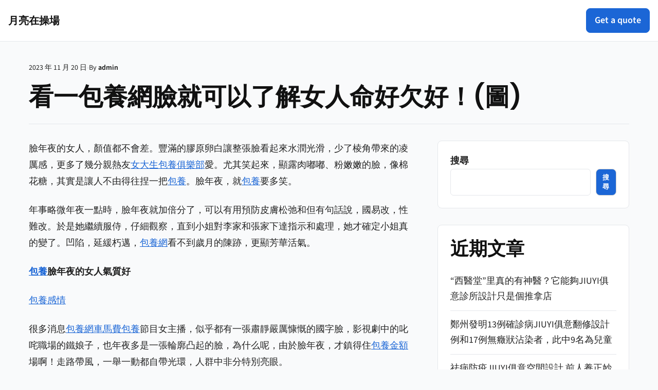

--- FILE ---
content_type: text/html; charset=UTF-8
request_url: https://within.com.tw/%E7%9C%8B%E4%B8%80%E5%8C%85%E9%A4%8A%E7%B6%B2%E8%87%89%E5%B0%B1%E5%8F%AF%E4%BB%A5%E4%BA%86%E8%A7%A3%E5%A5%B3%E4%BA%BA%E5%91%BD%E5%A5%BD%E6%AC%A0%E5%A5%BD%EF%BC%81%E5%9C%96/
body_size: 48859
content:
<!DOCTYPE html>
<html lang="zh-TW">
<head>
    <meta charset="UTF-8">
    <meta name="viewport" content="width=device-width, initial-scale=1">
    <link rel="profile" href="https://gmpg.org/xfn/11">
    <title>看一包養網臉就可以了解女人命好欠好！(圖) &#8211; 月亮在操場</title>
<meta name='robots' content='max-image-preview:large' />
<link rel="alternate" type="application/rss+xml" title="訂閱《月亮在操場》&raquo; 資訊提供" href="https://within.com.tw/feed/" />
<link rel="alternate" type="application/rss+xml" title="訂閱《月亮在操場》&raquo; 留言的資訊提供" href="https://within.com.tw/comments/feed/" />
<link rel="alternate" type="application/rss+xml" title="訂閱《月亮在操場 》&raquo;〈看一包養網臉就可以了解女人命好欠好！(圖)〉留言的資訊提供" href="https://within.com.tw/%e7%9c%8b%e4%b8%80%e5%8c%85%e9%a4%8a%e7%b6%b2%e8%87%89%e5%b0%b1%e5%8f%af%e4%bb%a5%e4%ba%86%e8%a7%a3%e5%a5%b3%e4%ba%ba%e5%91%bd%e5%a5%bd%e6%ac%a0%e5%a5%bd%ef%bc%81%e5%9c%96/feed/" />
<link rel="alternate" title="oEmbed (JSON)" type="application/json+oembed" href="https://within.com.tw/wp-json/oembed/1.0/embed?url=https%3A%2F%2Fwithin.com.tw%2F%25e7%259c%258b%25e4%25b8%2580%25e5%258c%2585%25e9%25a4%258a%25e7%25b6%25b2%25e8%2587%2589%25e5%25b0%25b1%25e5%258f%25af%25e4%25bb%25a5%25e4%25ba%2586%25e8%25a7%25a3%25e5%25a5%25b3%25e4%25ba%25ba%25e5%2591%25bd%25e5%25a5%25bd%25e6%25ac%25a0%25e5%25a5%25bd%25ef%25bc%2581%25e5%259c%2596%2F" />
<link rel="alternate" title="oEmbed (XML)" type="text/xml+oembed" href="https://within.com.tw/wp-json/oembed/1.0/embed?url=https%3A%2F%2Fwithin.com.tw%2F%25e7%259c%258b%25e4%25b8%2580%25e5%258c%2585%25e9%25a4%258a%25e7%25b6%25b2%25e8%2587%2589%25e5%25b0%25b1%25e5%258f%25af%25e4%25bb%25a5%25e4%25ba%2586%25e8%25a7%25a3%25e5%25a5%25b3%25e4%25ba%25ba%25e5%2591%25bd%25e5%25a5%25bd%25e6%25ac%25a0%25e5%25a5%25bd%25ef%25bc%2581%25e5%259c%2596%2F&#038;format=xml" />
<style id='wp-img-auto-sizes-contain-inline-css' type='text/css'>
img:is([sizes=auto i],[sizes^="auto," i]){contain-intrinsic-size:3000px 1500px}
/*# sourceURL=wp-img-auto-sizes-contain-inline-css */
</style>
<style id='wp-emoji-styles-inline-css' type='text/css'>

	img.wp-smiley, img.emoji {
		display: inline !important;
		border: none !important;
		box-shadow: none !important;
		height: 1em !important;
		width: 1em !important;
		margin: 0 0.07em !important;
		vertical-align: -0.1em !important;
		background: none !important;
		padding: 0 !important;
	}
/*# sourceURL=wp-emoji-styles-inline-css */
</style>
<style id='wp-block-library-inline-css' type='text/css'>
:root{--wp-block-synced-color:#7a00df;--wp-block-synced-color--rgb:122,0,223;--wp-bound-block-color:var(--wp-block-synced-color);--wp-editor-canvas-background:#ddd;--wp-admin-theme-color:#007cba;--wp-admin-theme-color--rgb:0,124,186;--wp-admin-theme-color-darker-10:#006ba1;--wp-admin-theme-color-darker-10--rgb:0,107,160.5;--wp-admin-theme-color-darker-20:#005a87;--wp-admin-theme-color-darker-20--rgb:0,90,135;--wp-admin-border-width-focus:2px}@media (min-resolution:192dpi){:root{--wp-admin-border-width-focus:1.5px}}.wp-element-button{cursor:pointer}:root .has-very-light-gray-background-color{background-color:#eee}:root .has-very-dark-gray-background-color{background-color:#313131}:root .has-very-light-gray-color{color:#eee}:root .has-very-dark-gray-color{color:#313131}:root .has-vivid-green-cyan-to-vivid-cyan-blue-gradient-background{background:linear-gradient(135deg,#00d084,#0693e3)}:root .has-purple-crush-gradient-background{background:linear-gradient(135deg,#34e2e4,#4721fb 50%,#ab1dfe)}:root .has-hazy-dawn-gradient-background{background:linear-gradient(135deg,#faaca8,#dad0ec)}:root .has-subdued-olive-gradient-background{background:linear-gradient(135deg,#fafae1,#67a671)}:root .has-atomic-cream-gradient-background{background:linear-gradient(135deg,#fdd79a,#004a59)}:root .has-nightshade-gradient-background{background:linear-gradient(135deg,#330968,#31cdcf)}:root .has-midnight-gradient-background{background:linear-gradient(135deg,#020381,#2874fc)}:root{--wp--preset--font-size--normal:16px;--wp--preset--font-size--huge:42px}.has-regular-font-size{font-size:1em}.has-larger-font-size{font-size:2.625em}.has-normal-font-size{font-size:var(--wp--preset--font-size--normal)}.has-huge-font-size{font-size:var(--wp--preset--font-size--huge)}.has-text-align-center{text-align:center}.has-text-align-left{text-align:left}.has-text-align-right{text-align:right}.has-fit-text{white-space:nowrap!important}#end-resizable-editor-section{display:none}.aligncenter{clear:both}.items-justified-left{justify-content:flex-start}.items-justified-center{justify-content:center}.items-justified-right{justify-content:flex-end}.items-justified-space-between{justify-content:space-between}.screen-reader-text{border:0;clip-path:inset(50%);height:1px;margin:-1px;overflow:hidden;padding:0;position:absolute;width:1px;word-wrap:normal!important}.screen-reader-text:focus{background-color:#ddd;clip-path:none;color:#444;display:block;font-size:1em;height:auto;left:5px;line-height:normal;padding:15px 23px 14px;text-decoration:none;top:5px;width:auto;z-index:100000}html :where(.has-border-color){border-style:solid}html :where([style*=border-top-color]){border-top-style:solid}html :where([style*=border-right-color]){border-right-style:solid}html :where([style*=border-bottom-color]){border-bottom-style:solid}html :where([style*=border-left-color]){border-left-style:solid}html :where([style*=border-width]){border-style:solid}html :where([style*=border-top-width]){border-top-style:solid}html :where([style*=border-right-width]){border-right-style:solid}html :where([style*=border-bottom-width]){border-bottom-style:solid}html :where([style*=border-left-width]){border-left-style:solid}html :where(img[class*=wp-image-]){height:auto;max-width:100%}:where(figure){margin:0 0 1em}html :where(.is-position-sticky){--wp-admin--admin-bar--position-offset:var(--wp-admin--admin-bar--height,0px)}@media screen and (max-width:600px){html :where(.is-position-sticky){--wp-admin--admin-bar--position-offset:0px}}

/*# sourceURL=wp-block-library-inline-css */
</style><style id='wp-block-archives-inline-css' type='text/css'>
.wp-block-archives{box-sizing:border-box}.wp-block-archives-dropdown label{display:block}
/*# sourceURL=https://within.com.tw/wp-includes/blocks/archives/style.min.css */
</style>
<style id='wp-block-categories-inline-css' type='text/css'>
.wp-block-categories{box-sizing:border-box}.wp-block-categories.alignleft{margin-right:2em}.wp-block-categories.alignright{margin-left:2em}.wp-block-categories.wp-block-categories-dropdown.aligncenter{text-align:center}.wp-block-categories .wp-block-categories__label{display:block;width:100%}
/*# sourceURL=https://within.com.tw/wp-includes/blocks/categories/style.min.css */
</style>
<style id='wp-block-heading-inline-css' type='text/css'>
h1:where(.wp-block-heading).has-background,h2:where(.wp-block-heading).has-background,h3:where(.wp-block-heading).has-background,h4:where(.wp-block-heading).has-background,h5:where(.wp-block-heading).has-background,h6:where(.wp-block-heading).has-background{padding:1.25em 2.375em}h1.has-text-align-left[style*=writing-mode]:where([style*=vertical-lr]),h1.has-text-align-right[style*=writing-mode]:where([style*=vertical-rl]),h2.has-text-align-left[style*=writing-mode]:where([style*=vertical-lr]),h2.has-text-align-right[style*=writing-mode]:where([style*=vertical-rl]),h3.has-text-align-left[style*=writing-mode]:where([style*=vertical-lr]),h3.has-text-align-right[style*=writing-mode]:where([style*=vertical-rl]),h4.has-text-align-left[style*=writing-mode]:where([style*=vertical-lr]),h4.has-text-align-right[style*=writing-mode]:where([style*=vertical-rl]),h5.has-text-align-left[style*=writing-mode]:where([style*=vertical-lr]),h5.has-text-align-right[style*=writing-mode]:where([style*=vertical-rl]),h6.has-text-align-left[style*=writing-mode]:where([style*=vertical-lr]),h6.has-text-align-right[style*=writing-mode]:where([style*=vertical-rl]){rotate:180deg}
/*# sourceURL=https://within.com.tw/wp-includes/blocks/heading/style.min.css */
</style>
<style id='wp-block-latest-comments-inline-css' type='text/css'>
ol.wp-block-latest-comments{box-sizing:border-box;margin-left:0}:where(.wp-block-latest-comments:not([style*=line-height] .wp-block-latest-comments__comment)){line-height:1.1}:where(.wp-block-latest-comments:not([style*=line-height] .wp-block-latest-comments__comment-excerpt p)){line-height:1.8}.has-dates :where(.wp-block-latest-comments:not([style*=line-height])),.has-excerpts :where(.wp-block-latest-comments:not([style*=line-height])){line-height:1.5}.wp-block-latest-comments .wp-block-latest-comments{padding-left:0}.wp-block-latest-comments__comment{list-style:none;margin-bottom:1em}.has-avatars .wp-block-latest-comments__comment{list-style:none;min-height:2.25em}.has-avatars .wp-block-latest-comments__comment .wp-block-latest-comments__comment-excerpt,.has-avatars .wp-block-latest-comments__comment .wp-block-latest-comments__comment-meta{margin-left:3.25em}.wp-block-latest-comments__comment-excerpt p{font-size:.875em;margin:.36em 0 1.4em}.wp-block-latest-comments__comment-date{display:block;font-size:.75em}.wp-block-latest-comments .avatar,.wp-block-latest-comments__comment-avatar{border-radius:1.5em;display:block;float:left;height:2.5em;margin-right:.75em;width:2.5em}.wp-block-latest-comments[class*=-font-size] a,.wp-block-latest-comments[style*=font-size] a{font-size:inherit}
/*# sourceURL=https://within.com.tw/wp-includes/blocks/latest-comments/style.min.css */
</style>
<style id='wp-block-latest-posts-inline-css' type='text/css'>
.wp-block-latest-posts{box-sizing:border-box}.wp-block-latest-posts.alignleft{margin-right:2em}.wp-block-latest-posts.alignright{margin-left:2em}.wp-block-latest-posts.wp-block-latest-posts__list{list-style:none}.wp-block-latest-posts.wp-block-latest-posts__list li{clear:both;overflow-wrap:break-word}.wp-block-latest-posts.is-grid{display:flex;flex-wrap:wrap}.wp-block-latest-posts.is-grid li{margin:0 1.25em 1.25em 0;width:100%}@media (min-width:600px){.wp-block-latest-posts.columns-2 li{width:calc(50% - .625em)}.wp-block-latest-posts.columns-2 li:nth-child(2n){margin-right:0}.wp-block-latest-posts.columns-3 li{width:calc(33.33333% - .83333em)}.wp-block-latest-posts.columns-3 li:nth-child(3n){margin-right:0}.wp-block-latest-posts.columns-4 li{width:calc(25% - .9375em)}.wp-block-latest-posts.columns-4 li:nth-child(4n){margin-right:0}.wp-block-latest-posts.columns-5 li{width:calc(20% - 1em)}.wp-block-latest-posts.columns-5 li:nth-child(5n){margin-right:0}.wp-block-latest-posts.columns-6 li{width:calc(16.66667% - 1.04167em)}.wp-block-latest-posts.columns-6 li:nth-child(6n){margin-right:0}}:root :where(.wp-block-latest-posts.is-grid){padding:0}:root :where(.wp-block-latest-posts.wp-block-latest-posts__list){padding-left:0}.wp-block-latest-posts__post-author,.wp-block-latest-posts__post-date{display:block;font-size:.8125em}.wp-block-latest-posts__post-excerpt,.wp-block-latest-posts__post-full-content{margin-bottom:1em;margin-top:.5em}.wp-block-latest-posts__featured-image a{display:inline-block}.wp-block-latest-posts__featured-image img{height:auto;max-width:100%;width:auto}.wp-block-latest-posts__featured-image.alignleft{float:left;margin-right:1em}.wp-block-latest-posts__featured-image.alignright{float:right;margin-left:1em}.wp-block-latest-posts__featured-image.aligncenter{margin-bottom:1em;text-align:center}
/*# sourceURL=https://within.com.tw/wp-includes/blocks/latest-posts/style.min.css */
</style>
<style id='wp-block-search-inline-css' type='text/css'>
.wp-block-search__button{margin-left:10px;word-break:normal}.wp-block-search__button.has-icon{line-height:0}.wp-block-search__button svg{height:1.25em;min-height:24px;min-width:24px;width:1.25em;fill:currentColor;vertical-align:text-bottom}:where(.wp-block-search__button){border:1px solid #ccc;padding:6px 10px}.wp-block-search__inside-wrapper{display:flex;flex:auto;flex-wrap:nowrap;max-width:100%}.wp-block-search__label{width:100%}.wp-block-search.wp-block-search__button-only .wp-block-search__button{box-sizing:border-box;display:flex;flex-shrink:0;justify-content:center;margin-left:0;max-width:100%}.wp-block-search.wp-block-search__button-only .wp-block-search__inside-wrapper{min-width:0!important;transition-property:width}.wp-block-search.wp-block-search__button-only .wp-block-search__input{flex-basis:100%;transition-duration:.3s}.wp-block-search.wp-block-search__button-only.wp-block-search__searchfield-hidden,.wp-block-search.wp-block-search__button-only.wp-block-search__searchfield-hidden .wp-block-search__inside-wrapper{overflow:hidden}.wp-block-search.wp-block-search__button-only.wp-block-search__searchfield-hidden .wp-block-search__input{border-left-width:0!important;border-right-width:0!important;flex-basis:0;flex-grow:0;margin:0;min-width:0!important;padding-left:0!important;padding-right:0!important;width:0!important}:where(.wp-block-search__input){appearance:none;border:1px solid #949494;flex-grow:1;font-family:inherit;font-size:inherit;font-style:inherit;font-weight:inherit;letter-spacing:inherit;line-height:inherit;margin-left:0;margin-right:0;min-width:3rem;padding:8px;text-decoration:unset!important;text-transform:inherit}:where(.wp-block-search__button-inside .wp-block-search__inside-wrapper){background-color:#fff;border:1px solid #949494;box-sizing:border-box;padding:4px}:where(.wp-block-search__button-inside .wp-block-search__inside-wrapper) .wp-block-search__input{border:none;border-radius:0;padding:0 4px}:where(.wp-block-search__button-inside .wp-block-search__inside-wrapper) .wp-block-search__input:focus{outline:none}:where(.wp-block-search__button-inside .wp-block-search__inside-wrapper) :where(.wp-block-search__button){padding:4px 8px}.wp-block-search.aligncenter .wp-block-search__inside-wrapper{margin:auto}.wp-block[data-align=right] .wp-block-search.wp-block-search__button-only .wp-block-search__inside-wrapper{float:right}
/*# sourceURL=https://within.com.tw/wp-includes/blocks/search/style.min.css */
</style>
<style id='wp-block-search-theme-inline-css' type='text/css'>
.wp-block-search .wp-block-search__label{font-weight:700}.wp-block-search__button{border:1px solid #ccc;padding:.375em .625em}
/*# sourceURL=https://within.com.tw/wp-includes/blocks/search/theme.min.css */
</style>
<style id='wp-block-group-inline-css' type='text/css'>
.wp-block-group{box-sizing:border-box}:where(.wp-block-group.wp-block-group-is-layout-constrained){position:relative}
/*# sourceURL=https://within.com.tw/wp-includes/blocks/group/style.min.css */
</style>
<style id='wp-block-group-theme-inline-css' type='text/css'>
:where(.wp-block-group.has-background){padding:1.25em 2.375em}
/*# sourceURL=https://within.com.tw/wp-includes/blocks/group/theme.min.css */
</style>
<style id='global-styles-inline-css' type='text/css'>
:root{--wp--preset--aspect-ratio--square: 1;--wp--preset--aspect-ratio--4-3: 4/3;--wp--preset--aspect-ratio--3-4: 3/4;--wp--preset--aspect-ratio--3-2: 3/2;--wp--preset--aspect-ratio--2-3: 2/3;--wp--preset--aspect-ratio--16-9: 16/9;--wp--preset--aspect-ratio--9-16: 9/16;--wp--preset--color--black: #000000;--wp--preset--color--cyan-bluish-gray: #abb8c3;--wp--preset--color--white: #ffffff;--wp--preset--color--pale-pink: #f78da7;--wp--preset--color--vivid-red: #cf2e2e;--wp--preset--color--luminous-vivid-orange: #ff6900;--wp--preset--color--luminous-vivid-amber: #fcb900;--wp--preset--color--light-green-cyan: #7bdcb5;--wp--preset--color--vivid-green-cyan: #00d084;--wp--preset--color--pale-cyan-blue: #8ed1fc;--wp--preset--color--vivid-cyan-blue: #0693e3;--wp--preset--color--vivid-purple: #9b51e0;--wp--preset--gradient--vivid-cyan-blue-to-vivid-purple: linear-gradient(135deg,rgb(6,147,227) 0%,rgb(155,81,224) 100%);--wp--preset--gradient--light-green-cyan-to-vivid-green-cyan: linear-gradient(135deg,rgb(122,220,180) 0%,rgb(0,208,130) 100%);--wp--preset--gradient--luminous-vivid-amber-to-luminous-vivid-orange: linear-gradient(135deg,rgb(252,185,0) 0%,rgb(255,105,0) 100%);--wp--preset--gradient--luminous-vivid-orange-to-vivid-red: linear-gradient(135deg,rgb(255,105,0) 0%,rgb(207,46,46) 100%);--wp--preset--gradient--very-light-gray-to-cyan-bluish-gray: linear-gradient(135deg,rgb(238,238,238) 0%,rgb(169,184,195) 100%);--wp--preset--gradient--cool-to-warm-spectrum: linear-gradient(135deg,rgb(74,234,220) 0%,rgb(151,120,209) 20%,rgb(207,42,186) 40%,rgb(238,44,130) 60%,rgb(251,105,98) 80%,rgb(254,248,76) 100%);--wp--preset--gradient--blush-light-purple: linear-gradient(135deg,rgb(255,206,236) 0%,rgb(152,150,240) 100%);--wp--preset--gradient--blush-bordeaux: linear-gradient(135deg,rgb(254,205,165) 0%,rgb(254,45,45) 50%,rgb(107,0,62) 100%);--wp--preset--gradient--luminous-dusk: linear-gradient(135deg,rgb(255,203,112) 0%,rgb(199,81,192) 50%,rgb(65,88,208) 100%);--wp--preset--gradient--pale-ocean: linear-gradient(135deg,rgb(255,245,203) 0%,rgb(182,227,212) 50%,rgb(51,167,181) 100%);--wp--preset--gradient--electric-grass: linear-gradient(135deg,rgb(202,248,128) 0%,rgb(113,206,126) 100%);--wp--preset--gradient--midnight: linear-gradient(135deg,rgb(2,3,129) 0%,rgb(40,116,252) 100%);--wp--preset--font-size--small: 13px;--wp--preset--font-size--medium: 20px;--wp--preset--font-size--large: 36px;--wp--preset--font-size--x-large: 42px;--wp--preset--spacing--20: 0.44rem;--wp--preset--spacing--30: 0.67rem;--wp--preset--spacing--40: 1rem;--wp--preset--spacing--50: 1.5rem;--wp--preset--spacing--60: 2.25rem;--wp--preset--spacing--70: 3.38rem;--wp--preset--spacing--80: 5.06rem;--wp--preset--shadow--natural: 6px 6px 9px rgba(0, 0, 0, 0.2);--wp--preset--shadow--deep: 12px 12px 50px rgba(0, 0, 0, 0.4);--wp--preset--shadow--sharp: 6px 6px 0px rgba(0, 0, 0, 0.2);--wp--preset--shadow--outlined: 6px 6px 0px -3px rgb(255, 255, 255), 6px 6px rgb(0, 0, 0);--wp--preset--shadow--crisp: 6px 6px 0px rgb(0, 0, 0);}:where(.is-layout-flex){gap: 0.5em;}:where(.is-layout-grid){gap: 0.5em;}body .is-layout-flex{display: flex;}.is-layout-flex{flex-wrap: wrap;align-items: center;}.is-layout-flex > :is(*, div){margin: 0;}body .is-layout-grid{display: grid;}.is-layout-grid > :is(*, div){margin: 0;}:where(.wp-block-columns.is-layout-flex){gap: 2em;}:where(.wp-block-columns.is-layout-grid){gap: 2em;}:where(.wp-block-post-template.is-layout-flex){gap: 1.25em;}:where(.wp-block-post-template.is-layout-grid){gap: 1.25em;}.has-black-color{color: var(--wp--preset--color--black) !important;}.has-cyan-bluish-gray-color{color: var(--wp--preset--color--cyan-bluish-gray) !important;}.has-white-color{color: var(--wp--preset--color--white) !important;}.has-pale-pink-color{color: var(--wp--preset--color--pale-pink) !important;}.has-vivid-red-color{color: var(--wp--preset--color--vivid-red) !important;}.has-luminous-vivid-orange-color{color: var(--wp--preset--color--luminous-vivid-orange) !important;}.has-luminous-vivid-amber-color{color: var(--wp--preset--color--luminous-vivid-amber) !important;}.has-light-green-cyan-color{color: var(--wp--preset--color--light-green-cyan) !important;}.has-vivid-green-cyan-color{color: var(--wp--preset--color--vivid-green-cyan) !important;}.has-pale-cyan-blue-color{color: var(--wp--preset--color--pale-cyan-blue) !important;}.has-vivid-cyan-blue-color{color: var(--wp--preset--color--vivid-cyan-blue) !important;}.has-vivid-purple-color{color: var(--wp--preset--color--vivid-purple) !important;}.has-black-background-color{background-color: var(--wp--preset--color--black) !important;}.has-cyan-bluish-gray-background-color{background-color: var(--wp--preset--color--cyan-bluish-gray) !important;}.has-white-background-color{background-color: var(--wp--preset--color--white) !important;}.has-pale-pink-background-color{background-color: var(--wp--preset--color--pale-pink) !important;}.has-vivid-red-background-color{background-color: var(--wp--preset--color--vivid-red) !important;}.has-luminous-vivid-orange-background-color{background-color: var(--wp--preset--color--luminous-vivid-orange) !important;}.has-luminous-vivid-amber-background-color{background-color: var(--wp--preset--color--luminous-vivid-amber) !important;}.has-light-green-cyan-background-color{background-color: var(--wp--preset--color--light-green-cyan) !important;}.has-vivid-green-cyan-background-color{background-color: var(--wp--preset--color--vivid-green-cyan) !important;}.has-pale-cyan-blue-background-color{background-color: var(--wp--preset--color--pale-cyan-blue) !important;}.has-vivid-cyan-blue-background-color{background-color: var(--wp--preset--color--vivid-cyan-blue) !important;}.has-vivid-purple-background-color{background-color: var(--wp--preset--color--vivid-purple) !important;}.has-black-border-color{border-color: var(--wp--preset--color--black) !important;}.has-cyan-bluish-gray-border-color{border-color: var(--wp--preset--color--cyan-bluish-gray) !important;}.has-white-border-color{border-color: var(--wp--preset--color--white) !important;}.has-pale-pink-border-color{border-color: var(--wp--preset--color--pale-pink) !important;}.has-vivid-red-border-color{border-color: var(--wp--preset--color--vivid-red) !important;}.has-luminous-vivid-orange-border-color{border-color: var(--wp--preset--color--luminous-vivid-orange) !important;}.has-luminous-vivid-amber-border-color{border-color: var(--wp--preset--color--luminous-vivid-amber) !important;}.has-light-green-cyan-border-color{border-color: var(--wp--preset--color--light-green-cyan) !important;}.has-vivid-green-cyan-border-color{border-color: var(--wp--preset--color--vivid-green-cyan) !important;}.has-pale-cyan-blue-border-color{border-color: var(--wp--preset--color--pale-cyan-blue) !important;}.has-vivid-cyan-blue-border-color{border-color: var(--wp--preset--color--vivid-cyan-blue) !important;}.has-vivid-purple-border-color{border-color: var(--wp--preset--color--vivid-purple) !important;}.has-vivid-cyan-blue-to-vivid-purple-gradient-background{background: var(--wp--preset--gradient--vivid-cyan-blue-to-vivid-purple) !important;}.has-light-green-cyan-to-vivid-green-cyan-gradient-background{background: var(--wp--preset--gradient--light-green-cyan-to-vivid-green-cyan) !important;}.has-luminous-vivid-amber-to-luminous-vivid-orange-gradient-background{background: var(--wp--preset--gradient--luminous-vivid-amber-to-luminous-vivid-orange) !important;}.has-luminous-vivid-orange-to-vivid-red-gradient-background{background: var(--wp--preset--gradient--luminous-vivid-orange-to-vivid-red) !important;}.has-very-light-gray-to-cyan-bluish-gray-gradient-background{background: var(--wp--preset--gradient--very-light-gray-to-cyan-bluish-gray) !important;}.has-cool-to-warm-spectrum-gradient-background{background: var(--wp--preset--gradient--cool-to-warm-spectrum) !important;}.has-blush-light-purple-gradient-background{background: var(--wp--preset--gradient--blush-light-purple) !important;}.has-blush-bordeaux-gradient-background{background: var(--wp--preset--gradient--blush-bordeaux) !important;}.has-luminous-dusk-gradient-background{background: var(--wp--preset--gradient--luminous-dusk) !important;}.has-pale-ocean-gradient-background{background: var(--wp--preset--gradient--pale-ocean) !important;}.has-electric-grass-gradient-background{background: var(--wp--preset--gradient--electric-grass) !important;}.has-midnight-gradient-background{background: var(--wp--preset--gradient--midnight) !important;}.has-small-font-size{font-size: var(--wp--preset--font-size--small) !important;}.has-medium-font-size{font-size: var(--wp--preset--font-size--medium) !important;}.has-large-font-size{font-size: var(--wp--preset--font-size--large) !important;}.has-x-large-font-size{font-size: var(--wp--preset--font-size--x-large) !important;}
/*# sourceURL=global-styles-inline-css */
</style>

<style id='classic-theme-styles-inline-css' type='text/css'>
/*! This file is auto-generated */
.wp-block-button__link{color:#fff;background-color:#32373c;border-radius:9999px;box-shadow:none;text-decoration:none;padding:calc(.667em + 2px) calc(1.333em + 2px);font-size:1.125em}.wp-block-file__button{background:#32373c;color:#fff;text-decoration:none}
/*# sourceURL=/wp-includes/css/classic-themes.min.css */
</style>
<link rel='stylesheet' id='localmerchant-base-css' href='https://within.com.tw/wp-content/themes/localmerchant/assets/css/base.css?ver=1.0.2' type='text/css' media='all' />
<link rel='stylesheet' id='localmerchant-main-css' href='https://within.com.tw/wp-content/themes/localmerchant/assets/css/main.css?ver=1.0.2' type='text/css' media='all' />
<link rel='stylesheet' id='localmerchant-wordpress-css' href='https://within.com.tw/wp-content/themes/localmerchant/assets/css/legacy.css?ver=1.0.2' type='text/css' media='all' />
<link rel="https://api.w.org/" href="https://within.com.tw/wp-json/" /><link rel="alternate" title="JSON" type="application/json" href="https://within.com.tw/wp-json/wp/v2/posts/178" /><link rel="EditURI" type="application/rsd+xml" title="RSD" href="https://within.com.tw/xmlrpc.php?rsd" />
<meta name="generator" content="WordPress 6.9" />
<link rel="canonical" href="https://within.com.tw/%e7%9c%8b%e4%b8%80%e5%8c%85%e9%a4%8a%e7%b6%b2%e8%87%89%e5%b0%b1%e5%8f%af%e4%bb%a5%e4%ba%86%e8%a7%a3%e5%a5%b3%e4%ba%ba%e5%91%bd%e5%a5%bd%e6%ac%a0%e5%a5%bd%ef%bc%81%e5%9c%96/" />
<link rel='shortlink' href='https://within.com.tw/?p=178' />
</head>

<body class="wp-singular post-template-default single single-post postid-178 single-format-standard wp-embed-responsive wp-theme-localmerchant">
<a class="skip-link screen-reader-text" href="#main">Skip to content</a>
<div id="page" class="site">
    <header id="masthead" class="site-header">
        <div class="wrap">
            <div class="site-branding">
                                
                                
                                                            <p class="site-title">
                            <a href="https://within.com.tw/" rel="home">月亮在操場</a>
                        </p>
                                                </div>

            <button class="nav-toggle" aria-controls="primary-menu" aria-expanded="false" aria-label="Toggle navigation">
                <span class="nav-toggle__bar" aria-hidden="true"></span>
                <span class="nav-toggle__bar" aria-hidden="true"></span>
                <span class="nav-toggle__bar" aria-hidden="true"></span>
            </button>

            <nav class="primary-nav" aria-label="Primary Menu">
                                                    <a class="button nav-cta" href="https://within.com.tw/contact">Get a quote</a>
                                </nav>
        </div>
    </header>


<main id="main" class="site-main">
	<div class="wrap">
					<article id="post-178" class="single-post post-178 post type-post status-publish format-standard hentry">
				
				<header class="single-post__header">
											<div class="single-post__meta">
							<time class="single-post__date" datetime="2023-11-20T03:56:32+08:00">
								2023 年 11 月 20 日							</time>
															<span class="single-post__separator">•</span>
								<span class="single-post__author">
									By <span class="single-post__author-name">admin</span>								</span>
													</div>
						
					<h1 class="single-post__title">看一包養網臉就可以了解女人命好欠好！(圖)</h1>				</header>

									<div class="content-area has-sidebar">
						<div class="content-area__main">
				
				<div class="single-post__content">
					<p>臉年夜的女人，顏值都不會差。豐滿的膠原卵白讓整張臉看起來水潤光滑，少了棱角帶來的凌厲感，更多了幾分親熱友<a href="https://sites.google.com/view/sugarlover">女大生包養俱樂部</a>愛。尤其笑起來，顯露肉嘟嘟、粉嫩嫩的臉，像棉花糖，其實是讓人不由得往捏一把<a href="https://sites.google.com/view/sugarpapa">包養</a>。臉年夜，就<a href="https://www.blog-taipei.online/Jia/%e5%b7%a7%e9%81%87%e8%88%87%e6%88%91%e7%9a%84%e6%96%b0%e4%ba%ba%e7%94%9f/">包養</a>要多笑。</p>
<p>年事略微年夜一點時，臉年夜就加倍分了，可以有用預防皮膚松弛和但有句話說，國易改，性難改。於是她繼續服侍，仔細觀察，直到小姐對李家和張家下達指示和處理，她才確定小姐真的變了。凹陷，延緩朽邁，<a href="https://sites.google.com/view/sugarlover">包養網</a>看不到歲月的陳跡，更顯芳華活氣。
</p>
<p><strong><a href="https://twsugardiary.com/Lynn/2020/02/01/%e6%88%91%e5%9c%a8%e7%94%9c%e5%bf%83%e8%8a%b1%e5%9c%92%e9%81%87%e8%a6%8b%e6%9c%80%e5%be%8c%e4%b8%80%e5%80%8b%e5%8c%85%e9%a4%8a%e5%b0%8d%e8%b1%a1/">包養</a>臉年夜的女人氣質好</strong>
</p>
<p><a href="https://sites.google.com/view/sugarpapa">包養感情</a></p>
<p>很多消息<a href="https://sites.google.com/view/sugardaddy-story-share">包養網車馬費</a><a href="https://www.twstory.online/Tom/">包養</a>節目女主播，似乎都有一張肅靜嚴厲慷慨的國字臉，影視劇中的叱咤職場的鐵娘子，也年夜多是一張輪廓凸起的臉，為什么呢，由於臉年夜，才鎮得住<a href="https://sites.google.com/view/sugargirl-story-share">包養金額</a>場啊！走路帶風，一舉一動都自帶光環，人群中非分特別亮眼。
</p>
<p>臉年夜不只讓全部人看起<a href="https://sites.google.com/view/sugargirl-story-share">包養網</a>來干練、優雅<a href="http://www.taiwanblog.net/Eric/%e5%96%ae%e8%ba%ab%e5%be%8b%e5%b8%ab%e4%b9%8b%e5%8c%85%e9%a4%8a%e6%97%a5%e8%a8%98-3-%e6%89%be%e5%b0%8b%e5%b0%88%e5%b1%ac%e7%9a%84%e7%9b%ae%e6%a8%99/">包養網</a>，還能表現西方美<a href="https://www.taiwanblog.net/Amber/%e7%b7%b4%e7%bf%92%e7%94%9f%e3%81%ae%e5%8c%85%e9%a4%8a%e5%bf%83%e6%83%85%e2%99%a1-%e5%b9%be%e5">包養</a>獨佔的神韻。風聞2008年奧運會提拔禮節蜜斯的尺度之一就是臉不克不及太小，由於<a href="https://blog-tw.net/Sugar/">包養網</a>一張<a href="https://blog-tw.net/Sugar/">包養網ppt</a>豐滿慷慨的臉才幹表現中漢文化的磅礴年夜氣。
</p>
<p><strong>臉年夜的女人更悲觀</strong>
</p>
<p>在這個以瘦為美<a href="https://sites.google.com/view/sugarpapa">包養網</a>、錐子<a href="https://twsugardiary.com/Lynn/2016/03/19/sugar-daddy-%e6%8b%af%e6%95%91%e8%b0%b7%e5%ba%95%e7%9a%84%e6%88%91/">包養網</a>臉風行的時期，沒有自覺跟，夫妻二人行禮，送入洞房。風、而是保持本身奇特的美，必定是自負、悲觀的好女孩兒，這是悅納本身、酷愛生花姐<a href="https://sites.google.com/view/sugarpapa">包養情婦</a>，我的心就痛<a href="https://sites.google.com/view/sugargirl-story-share">包養</a>——”涯的表示。即便偶然被人說臉圓，也都嘿嘿一笑自嘲一番，恬然處之。異樣的，生涯對她來說沒有什么過不往的坎兒。
</p>
<p><strong>臉年夜的女人能旺夫</strong>
</p>
<p>臉年夜的女<a href="https://twsweetdiary.org/honeydating/">包養</a>人旺夫、好命，這是公認的。凡是公婆第一次見兒媳，看到圓潤的臉，基礎上就認定<a href="https://blog-tw.net/Sugar/">包養網評價</a>了這個媳婦，由於在他們眼中，這是節約持家、隨和慷慨、聰<a href="https://twsweetdiary.com/sweetdating520/">包養</a>明<a href="https://twlog.org/sugarbaby/">包養網</a>能干的標志。
</p>
<p>臉年夜的女人，老公看著高興，公婆加倍舒心，一看就是<a href="https://sites.google.com/view/sugarpapa">甜心花園</a>貧賤命，特殊給家里人長臉。未來生兒育女，也會是一個慈祥的母親，平生貧賤，<a href="https://twsweetdiary.org/honeydating/%e5%be%9e%e6%af%8f%e5%80%8b%e6%9c%88%e7%b5%a6%e6%88%9120%e8%90%ac%e7%9a%84daddy%e8%ae%8a%e6%88%90%e6%88%91%e7%9a%84%e8%80%81%e5%85%ac/">包養</a>最是好命。
</p>
<p><strong>臉年夜的女人分緣好</strong>
</p>
<p>臉年<a href="https://sites.google.com/view/sugarpapa">包養俱樂部</a>夜的姑娘，分緣也差不了。一張心愛的圓臉，自己已足夠討喜，況且她們的內涵更招人愛好。她們性情直率、<a href="https://sites.google.com/view/sugarlover">包養網</a>純真，躲不住心計心情，撒不了謊，最值得被信賴。
</p>
<p>主要的是，她們不只本身心態好，也沾染著身邊的人，是伴侶中的小太陽、高興果，源源不竭地賜與別人能量。“女孩就是女孩。”看到她進了房間，蔡修和蔡依同時叫住<a href="https://sites.google.com/view/sugargirl-story-share">包養</a>了她的福體。也恰是是以，身邊經常湊集<a href="https://twsweetdiary.com/sweetdating520/">包養網心得</a>各路伴侶，一呼百諾，成為當之無愧的人氣王。
</p>
<p><strong>臉年夜的女人更靠譜</strong>
</p>
<p>每一個臉年夜的姑娘，都心腸仁慈、結壯靠譜。她們愛好踏踏實實做人幹事，一點一滴充分本身，積極長進。不聲張<a href="https://sites.google.com/view/sugarpapa">包養軟體</a>，不輕佻，是她<a href="http://www.twdaddy.net/">甜心寶貝包養網</a>們的<a href="https://twsugardiary.com/Lynn/2017/02/19/%e5%8c%85%e9%a4%8a%e5%a4%a7%e5%8f%94%e4%ba%94%e8%8a%b1%e5%85%ab%e9%96%80/">包養</a>一向風格。她們為人友愛，待人真摯，對小植物也佈滿了愛心。生涯中有如許的姑娘，必定要愛護！
</p>
<p>並且，臉年夜的女人性格普通都很好，為什么？由於翻臉比擬慢啊！
</p>
<p>臉年夜的女人最好命，萬萬不要疏忽“<a href="https://taiwanlog.com/sugardaddy/">包養網</a>可見你有多不聽話，七歲就知道惹媽媽生氣！”裴母一怔<a href="https://twlovediary.org/Carol/">包養網ppt</a>。本身的美，也請愛護身邊的年夜臉姑娘哦！</p>
				</div>

				
				
	<nav class="navigation post-navigation" aria-label="文章">
		<h2 class="screen-reader-text">文章導覽</h2>
		<div class="nav-links"><div class="nav-previous"><a href="https://within.com.tw/%e9%98%b2%e6%ad%a2%e6%8e%89%e6%99%ba%e6%89%be%e4%b8%8a%e9%96%80-%e5%be%9e%e4%bd%a0%e7%9a%84%e5%8f%a3%e8%85%94%e9%96%8b%e4%b8%80%e5%8c%85%e9%a4%8a%e5%bf%83%e5%be%97%e7%ab%af%e5%81%9a%e8%b5%b7%e5%9c%96/" rel="prev"><span class="nav-subtitle">Previous:</span> <span class="nav-title">防止掉智找上門 從你的口腔開一包養心得端做起(圖)</span></a></div><div class="nav-next"><a href="https://within.com.tw/%e6%b5%b7%e7%94%9c%e5%bf%83%e5%af%b6%e8%b2%9d%e4%b8%80%e5%8c%85%e9%a4%8a%e7%b6%b2%e9%a2%a8%e9%83%bd%e4%ba%86%e8%a7%a3/" rel="next"><span class="nav-subtitle">Next:</span> <span class="nav-title">海甜心寶貝一包養網風都了解</span></a></div></div>
	</nav>
<div id="comments" class="comments-area">
		<div id="respond" class="comment-respond">
		<h3 id="reply-title" class="comment-reply-title">發佈留言 <small><a rel="nofollow" id="cancel-comment-reply-link" href="/%E7%9C%8B%E4%B8%80%E5%8C%85%E9%A4%8A%E7%B6%B2%E8%87%89%E5%B0%B1%E5%8F%AF%E4%BB%A5%E4%BA%86%E8%A7%A3%E5%A5%B3%E4%BA%BA%E5%91%BD%E5%A5%BD%E6%AC%A0%E5%A5%BD%EF%BC%81%E5%9C%96/#respond" style="display:none;">取消回覆</a></small></h3><form action="https://within.com.tw/wp-comments-post.php" method="post" id="commentform" class="comment-form"><p class="comment-notes"><span id="email-notes">發佈留言必須填寫的電子郵件地址不會公開。</span> <span class="required-field-message">必填欄位標示為 <span class="required">*</span></span></p><p class="comment-form-comment"><label for="comment">留言 <span class="required">*</span></label> <textarea id="comment" name="comment" cols="45" rows="8" maxlength="65525" required></textarea></p><p class="comment-form-author"><label for="author">顯示名稱 <span class="required">*</span></label> <input id="author" name="author" type="text" value="" size="30" maxlength="245" autocomplete="name" required /></p>
<p class="comment-form-email"><label for="email">電子郵件地址 <span class="required">*</span></label> <input id="email" name="email" type="email" value="" size="30" maxlength="100" aria-describedby="email-notes" autocomplete="email" required /></p>
<p class="comment-form-url"><label for="url">個人網站網址</label> <input id="url" name="url" type="url" value="" size="30" maxlength="200" autocomplete="url" /></p>
<p class="comment-form-cookies-consent"><input id="wp-comment-cookies-consent" name="wp-comment-cookies-consent" type="checkbox" value="yes" /> <label for="wp-comment-cookies-consent">在<strong>瀏覽器</strong>中儲存顯示名稱、電子郵件地址及個人網站網址，以供下次發佈留言時使用。</label></p>
<p class="form-submit"><input name="submit" type="submit" id="submit" class="submit" value="發佈留言" /> <input type='hidden' name='comment_post_ID' value='178' id='comment_post_ID' />
<input type='hidden' name='comment_parent' id='comment_parent' value='0' />
</p></form>	</div><!-- #respond -->
	</div>


										</div><!-- .content-area__main -->

						
<aside id="secondary" class="widget-area sidebar" role="complementary">
	<section id="block-2" class="widget widget_block widget_search"><form role="search" method="get" action="https://within.com.tw/" class="wp-block-search__button-outside wp-block-search__text-button wp-block-search"    ><label class="wp-block-search__label" for="wp-block-search__input-1" >搜尋</label><div class="wp-block-search__inside-wrapper" ><input class="wp-block-search__input" id="wp-block-search__input-1" placeholder="" value="" type="search" name="s" required /><button aria-label="搜尋" class="wp-block-search__button wp-element-button" type="submit" >搜尋</button></div></form></section><section id="block-3" class="widget widget_block"><div class="wp-block-group"><div class="wp-block-group__inner-container is-layout-flow wp-block-group-is-layout-flow"><h2 class="wp-block-heading">近期文章</h2><ul class="wp-block-latest-posts__list wp-block-latest-posts"><li><a class="wp-block-latest-posts__post-title" href="https://within.com.tw/%e8%a5%bf%e9%86%ab%e5%a0%82%e9%87%8c%e7%9c%9f%e7%9a%84%e6%9c%89%e7%a5%9e%e9%86%ab%ef%bc%9f%e5%ae%83%e8%83%bd%e5%a4%a0jiuyi%e4%bf%b1%e6%84%8f%e8%a8%ba%e6%89%80%e8%a8%ad%e8%a8%88-2/">“西醫堂”里真的有神醫？它能夠JIUYI俱意診所設計只是個推拿店</a></li>
<li><a class="wp-block-latest-posts__post-title" href="https://within.com.tw/%e9%84%ad%e5%b7%9e%e7%99%bc%e6%98%8e13%e4%be%8b%e7%a2%ba%e8%a8%ba%e7%97%85jiuyi%e4%bf%b1%e6%84%8f%e7%bf%bb%e4%bf%ae%e8%a8%ad%e8%a8%88%e4%be%8b%e5%92%8c17%e4%be%8b%e7%84%a1%e7%99%a5%e7%8b%80%e6%b2%be/">鄭州發明13例確診病JIUYI俱意翻修設計例和17例無癥狀沾染者，此中9名為兒童</a></li>
<li><a class="wp-block-latest-posts__post-title" href="https://within.com.tw/%e7%a5%9b%e7%97%85%e9%98%b2%e7%96%abjiuyi%e4%bf%b1%e6%84%8f%e7%a9%ba%e9%96%93%e8%a8%ad%e8%a8%88%e5%89%8d%e4%ba%ba%e9%a4%8a%e6%ad%a3%e5%a6%99%e6%8b%9b%e5%85%92%e5%a4%9a-2/">祛病防疫JIUYI俱意空間設計&#032;前人養正妙招兒多</a></li>
<li><a class="wp-block-latest-posts__post-title" href="https://within.com.tw/%e4%ba%ba%e9%a1%9e%e7%a4%be%e6%9c%83%e7%9a%84%e6%8f%90%e9%ab%98%e8%88%87%e6%88%90%e9%95%b7%e6%98%af%e7%82%ba%e4%ba%86%e9%85%8d%e5%90%88%e5%91%bd%e9%81%8b%e7%9a%84%e5%a5%bd%e5%bf%83%e5%92%8c%e7%a7%80/">人類社會的提高與成長是為了配合命運的好心和秀傳醫院健檢互動</a></li>
<li><a class="wp-block-latest-posts__post-title" href="https://within.com.tw/%e5%85%a8%e5%9c%8b%e5%bf%83%e5%8a%9b%e5%bc%b1%e7%ab%ad%e6%97%a5%ef%bc%9a%e5%b0%88%e5%ae%b6%e5%91%bc%e5%90%81%e9%87%8d%e8%a6%96%e6%99%9a%e6%9c%9f%e8%be%a8%e8%aa%8d%e8%88%87%e7%b6%9c%e5%90%88%e6%b2%bb/">全國心力弱竭日：專家呼吁重視晚期辨認與綜合治新竹森和診所理</a></li>
</ul></div></div></section><section id="block-4" class="widget widget_block"><div class="wp-block-group"><div class="wp-block-group__inner-container is-layout-flow wp-block-group-is-layout-flow"><h2 class="wp-block-heading">近期留言</h2><div class="no-comments wp-block-latest-comments">尚無留言可供顯示。</div></div></div></section><section id="block-5" class="widget widget_block"><div class="wp-block-group"><div class="wp-block-group__inner-container is-layout-flow wp-block-group-is-layout-flow"><h2 class="wp-block-heading">彙整</h2><ul class="wp-block-archives-list wp-block-archives">	<li><a href='https://within.com.tw/2026/01/'>2026 年 1 月</a></li>
	<li><a href='https://within.com.tw/2025/12/'>2025 年 12 月</a></li>
	<li><a href='https://within.com.tw/2025/11/'>2025 年 11 月</a></li>
	<li><a href='https://within.com.tw/2025/10/'>2025 年 10 月</a></li>
	<li><a href='https://within.com.tw/2025/09/'>2025 年 9 月</a></li>
	<li><a href='https://within.com.tw/2025/08/'>2025 年 8 月</a></li>
	<li><a href='https://within.com.tw/2025/07/'>2025 年 7 月</a></li>
	<li><a href='https://within.com.tw/2025/06/'>2025 年 6 月</a></li>
	<li><a href='https://within.com.tw/2025/05/'>2025 年 5 月</a></li>
	<li><a href='https://within.com.tw/2025/04/'>2025 年 4 月</a></li>
	<li><a href='https://within.com.tw/2025/03/'>2025 年 3 月</a></li>
	<li><a href='https://within.com.tw/2025/02/'>2025 年 2 月</a></li>
	<li><a href='https://within.com.tw/2025/01/'>2025 年 1 月</a></li>
	<li><a href='https://within.com.tw/2024/12/'>2024 年 12 月</a></li>
	<li><a href='https://within.com.tw/2024/11/'>2024 年 11 月</a></li>
	<li><a href='https://within.com.tw/2024/10/'>2024 年 10 月</a></li>
	<li><a href='https://within.com.tw/2024/09/'>2024 年 9 月</a></li>
	<li><a href='https://within.com.tw/2024/08/'>2024 年 8 月</a></li>
	<li><a href='https://within.com.tw/2024/07/'>2024 年 7 月</a></li>
	<li><a href='https://within.com.tw/2024/06/'>2024 年 6 月</a></li>
	<li><a href='https://within.com.tw/2024/05/'>2024 年 5 月</a></li>
	<li><a href='https://within.com.tw/2024/04/'>2024 年 4 月</a></li>
	<li><a href='https://within.com.tw/2024/03/'>2024 年 3 月</a></li>
	<li><a href='https://within.com.tw/2024/02/'>2024 年 2 月</a></li>
	<li><a href='https://within.com.tw/2024/01/'>2024 年 1 月</a></li>
	<li><a href='https://within.com.tw/2023/12/'>2023 年 12 月</a></li>
	<li><a href='https://within.com.tw/2023/11/'>2023 年 11 月</a></li>
	<li><a href='https://within.com.tw/2023/10/'>2023 年 10 月</a></li>
	<li><a href='https://within.com.tw/2023/09/'>2023 年 9 月</a></li>
	<li><a href='https://within.com.tw/2023/08/'>2023 年 8 月</a></li>
	<li><a href='https://within.com.tw/2021/11/'>2021 年 11 月</a></li>
</ul></div></div></section><section id="block-6" class="widget widget_block"><div class="wp-block-group"><div class="wp-block-group__inner-container is-layout-flow wp-block-group-is-layout-flow"><h2 class="wp-block-heading">分類</h2><ul class="wp-block-categories-list wp-block-categories">	<li class="cat-item cat-item-1"><a href="https://within.com.tw/category/uncategorized/">星期二</a>
</li>
</ul></div></div></section></aside><!-- #secondary -->

					</div><!-- .content-area -->
							</article>

				</div>
</main>

    </main><!-- #main -->

    <footer id="colophon" class="site-footer">
                    <div class="footer-cta">
                <div class="wrap">
                    <div class="footer-cta__content">
                                                    <p class="footer-cta__text">Ready to grow your business?</p>
                                                                            <a href="https://within.com.tw/contact" class="button footer-cta__button">
                                Get Started                            </a>
                                            </div>
                </div>
            </div>
            
        
        <div class="footer-legal">
            <div class="wrap">
                <div class="footer-legal__content">
                    <div class="footer-legal__copyright">
                        <p>
                            &copy; 2026 月亮在操場. All rights reserved.                        </p>
                    </div>

                    
                    
                    <a href="#page" class="back-to-top" aria-label="Back to top">
                        <span class="back-to-top__icon" aria-hidden="true">↑</span>
                        <span class="screen-reader-text">Back to top</span>
                    </a>
                </div>
            </div>
        </div>
    </footer>
</div><!-- #page -->

<script type="speculationrules">
{"prefetch":[{"source":"document","where":{"and":[{"href_matches":"/*"},{"not":{"href_matches":["/wp-*.php","/wp-admin/*","/wp-content/uploads/*","/wp-content/*","/wp-content/plugins/*","/wp-content/themes/localmerchant/*","/*\\?(.+)"]}},{"not":{"selector_matches":"a[rel~=\"nofollow\"]"}},{"not":{"selector_matches":".no-prefetch, .no-prefetch a"}}]},"eagerness":"conservative"}]}
</script>
<script type="text/javascript" src="https://within.com.tw/wp-content/themes/localmerchant/assets/js/main.js?ver=1.0.2" id="localmerchant-main-js"></script>
<script type="text/javascript" src="https://within.com.tw/wp-includes/js/comment-reply.min.js?ver=6.9" id="comment-reply-js" async="async" data-wp-strategy="async" fetchpriority="low"></script>
<script id="wp-emoji-settings" type="application/json">
{"baseUrl":"https://s.w.org/images/core/emoji/17.0.2/72x72/","ext":".png","svgUrl":"https://s.w.org/images/core/emoji/17.0.2/svg/","svgExt":".svg","source":{"concatemoji":"https://within.com.tw/wp-includes/js/wp-emoji-release.min.js?ver=6.9"}}
</script>
<script type="module">
/* <![CDATA[ */
/*! This file is auto-generated */
const a=JSON.parse(document.getElementById("wp-emoji-settings").textContent),o=(window._wpemojiSettings=a,"wpEmojiSettingsSupports"),s=["flag","emoji"];function i(e){try{var t={supportTests:e,timestamp:(new Date).valueOf()};sessionStorage.setItem(o,JSON.stringify(t))}catch(e){}}function c(e,t,n){e.clearRect(0,0,e.canvas.width,e.canvas.height),e.fillText(t,0,0);t=new Uint32Array(e.getImageData(0,0,e.canvas.width,e.canvas.height).data);e.clearRect(0,0,e.canvas.width,e.canvas.height),e.fillText(n,0,0);const a=new Uint32Array(e.getImageData(0,0,e.canvas.width,e.canvas.height).data);return t.every((e,t)=>e===a[t])}function p(e,t){e.clearRect(0,0,e.canvas.width,e.canvas.height),e.fillText(t,0,0);var n=e.getImageData(16,16,1,1);for(let e=0;e<n.data.length;e++)if(0!==n.data[e])return!1;return!0}function u(e,t,n,a){switch(t){case"flag":return n(e,"\ud83c\udff3\ufe0f\u200d\u26a7\ufe0f","\ud83c\udff3\ufe0f\u200b\u26a7\ufe0f")?!1:!n(e,"\ud83c\udde8\ud83c\uddf6","\ud83c\udde8\u200b\ud83c\uddf6")&&!n(e,"\ud83c\udff4\udb40\udc67\udb40\udc62\udb40\udc65\udb40\udc6e\udb40\udc67\udb40\udc7f","\ud83c\udff4\u200b\udb40\udc67\u200b\udb40\udc62\u200b\udb40\udc65\u200b\udb40\udc6e\u200b\udb40\udc67\u200b\udb40\udc7f");case"emoji":return!a(e,"\ud83e\u1fac8")}return!1}function f(e,t,n,a){let r;const o=(r="undefined"!=typeof WorkerGlobalScope&&self instanceof WorkerGlobalScope?new OffscreenCanvas(300,150):document.createElement("canvas")).getContext("2d",{willReadFrequently:!0}),s=(o.textBaseline="top",o.font="600 32px Arial",{});return e.forEach(e=>{s[e]=t(o,e,n,a)}),s}function r(e){var t=document.createElement("script");t.src=e,t.defer=!0,document.head.appendChild(t)}a.supports={everything:!0,everythingExceptFlag:!0},new Promise(t=>{let n=function(){try{var e=JSON.parse(sessionStorage.getItem(o));if("object"==typeof e&&"number"==typeof e.timestamp&&(new Date).valueOf()<e.timestamp+604800&&"object"==typeof e.supportTests)return e.supportTests}catch(e){}return null}();if(!n){if("undefined"!=typeof Worker&&"undefined"!=typeof OffscreenCanvas&&"undefined"!=typeof URL&&URL.createObjectURL&&"undefined"!=typeof Blob)try{var e="postMessage("+f.toString()+"("+[JSON.stringify(s),u.toString(),c.toString(),p.toString()].join(",")+"));",a=new Blob([e],{type:"text/javascript"});const r=new Worker(URL.createObjectURL(a),{name:"wpTestEmojiSupports"});return void(r.onmessage=e=>{i(n=e.data),r.terminate(),t(n)})}catch(e){}i(n=f(s,u,c,p))}t(n)}).then(e=>{for(const n in e)a.supports[n]=e[n],a.supports.everything=a.supports.everything&&a.supports[n],"flag"!==n&&(a.supports.everythingExceptFlag=a.supports.everythingExceptFlag&&a.supports[n]);var t;a.supports.everythingExceptFlag=a.supports.everythingExceptFlag&&!a.supports.flag,a.supports.everything||((t=a.source||{}).concatemoji?r(t.concatemoji):t.wpemoji&&t.twemoji&&(r(t.twemoji),r(t.wpemoji)))});
//# sourceURL=https://within.com.tw/wp-includes/js/wp-emoji-loader.min.js
/* ]]> */
</script>

</body>
</html>


--- FILE ---
content_type: text/css
request_url: https://within.com.tw/wp-content/themes/localmerchant/assets/css/base.css?ver=1.0.2
body_size: 2543
content:
/* Reset and Base Styles */
* {
    margin: 0;
    padding: 0;
    box-sizing: border-box;
}

/* CSS Variables */
:root {
	--font-heading: "Poppins", sans-serif;
	--font-body: "Source Sans 3", sans-serif;
}

/* Font Face Declarations */
@font-face {
    font-family: 'Poppins';
    font-style: normal;
    font-weight: 500;
    font-display: swap;
    src: url('../fonts/poppins-v20-latin-500.woff2') format('woff2');
}

@font-face {
    font-family: 'Poppins';
    font-style: normal;
    font-weight: 600;
    font-display: swap;
    src: url('../fonts/poppins-v20-latin-600.woff2') format('woff2');
}

@font-face {
    font-family: 'Poppins';
    font-style: normal;
    font-weight: 700;
    font-display: swap;
    src: url('../fonts/poppins-v20-latin-700.woff2') format('woff2');
}

@font-face {
    font-family: 'Source Sans 3';
    font-style: normal;
    font-weight: 400;
    font-display: swap;
    src: url('../fonts/source-sans-3-v15-latin-400.ttf') format('truetype');
}

@font-face {
    font-family: 'Source Sans 3';
    font-style: normal;
    font-weight: 600;
    font-display: swap;
    src: url('../fonts/source-sans-3-v15-latin-600.ttf') format('truetype');
}

@font-face {
    font-family: 'DM Serif Display', serif;
    font-style: normal;
    font-weight: 400;
    letter-spacing: -0.3px;
    font-display: swap;
    src: url('../fonts/dm-serif-display-v17-latin-400.woff2') format('woff2');
}

/* Typography */
body {
    font-family: var(--font-body);
    font-weight: 400;
    font-size: clamp(1rem, 0.4vw + 0.9rem, 1.125rem);
    line-height: 1.6;
    color: #333;
}

h1 {
    font-family: var(--font-heading);
    font-weight: 600;
    font-size: clamp(2rem, 4vw + 1rem, 3rem);
    line-height: 1.2;
    margin-bottom: 1rem;
}

h1.hero-title {
    font-weight: 700;
}

h2, h3, h4 {
    font-family: var(--font-heading);
    font-weight: 500;
    line-height: 1.3;
    margin-bottom: 0.75rem;
}

h2 {
    font-size: clamp(1.5rem, 2.5vw + 1rem, 2.25rem);
    font-weight: 600;
}

h3 {
    font-size: 1.5rem;
}

h4 {
    font-size: 1.25rem;
}

p {
    font-family: var(--font-body);
    font-weight: 400;
    margin-bottom: 1rem;
}

strong,
b,
.emphasis,
.cta-text {
    font-family: var(--font-body);
    font-weight: 600;
}

/* Layout */
body {
    margin: 0;
    padding: 0;
}

.site-header {
    padding: 20px 0;
    border-bottom: 1px solid #ddd;
    margin-bottom: 40px;
}

.site-content {
    padding: 20px 0;
}

.site-footer {
    border-top: 1px solid #ddd;
    margin-top: 40px;
    text-align: center;
}



--- FILE ---
content_type: text/css
request_url: https://within.com.tw/wp-content/themes/localmerchant/assets/css/main.css?ver=1.0.2
body_size: 67462
content:
:root {
	/* Fonts */
	--font-heading: "Poppins", sans-serif;
	--font-body: "Source Sans 3", sans-serif;

	/* Color palette — Option 1 Modern Trustworthy */
	--color-primary: #1B66D6;
	--color-accent:  #F4B400;
	--color-bg:      #F9FAFB;
	--color-surface: #FFFFFF;
	--color-text:    #222222;
	--color-heading: #111111;
	--color-border:  #E5E7EB;
	--color-link-visited: #0F3A78;

	/* States */
	--color-primary-600: #1656b4;
	--color-primary-700: #124794;
	--focus-ring: rgba(27,102,214,0.35);
}

*,
*::before,
*::after {
	box-sizing: border-box;
}

html {
	scroll-behavior: smooth;
}

body {
	font-family: var(--font-body);
	line-height: 1.7;
	color: var(--color-text);
	background: var(--color-bg);
	font-size: clamp(1rem, 0.4vw + 0.9rem, 1.125rem);
	margin: 0;
}

/* Skip link for accessibility */
.skip-link {
	position: absolute;
	left: -9999px;
	top: 0;
	z-index: 999999;
	padding: 0.75rem 1rem;
	background: var(--color-primary);
	color: #fff;
	text-decoration: none;
	font-weight: 600;
}

.skip-link:focus {
	left: 0;
	right: auto;
}

h1, h2, h3, h4, h5, h6 {
	font-family: var(--font-heading);
	font-weight: 600;
	line-height: 1.2;
	color: var(--color-heading);
	margin: 0 0 .75em;
}

h1 {
	font-size: clamp(2rem, 4vw + 1rem, 3rem);
}

h2 {
	font-size: clamp(1.5rem, 2.5vw + 1rem, 2.25rem);
}

h3 {
	font-size: clamp(1.25rem, 1.5vw + 1rem, 1.75rem);
}

.wrap {
	max-width: 1200px;
	margin: 0 auto;
	padding: 0 1rem;
}

.site-footer {
	background: var(--color-surface);
	border-top: 1px solid var(--color-border);
	border-bottom: none;
}

/* Footer navigation */
.footer-nav ul {
	list-style: none;
	margin: 0;
	padding: 0;
	display: flex;
	gap: 1rem;
	flex-wrap: wrap;
}

.footer-nav a {
	color: var(--color-heading);
	text-decoration: none;
	padding: .25rem .5rem;
	border-radius: .25rem;
}

.footer-nav a:hover {
	color: var(--color-primary);
	background: rgba(27,102,214,0.08);
}

/* Buttons */
.button,
.wp-block-button__link,
button,
input[type="submit"],
input[type="button"],
input[type="reset"] {
	display: inline-block;
	padding: .5rem 1rem;
	border-radius: .5rem;
	background: var(--color-primary);
	color: #fff;
	text-decoration: none;
	border: 1px solid var(--color-primary);
	cursor: pointer;
	transition: background .15s ease, border-color .15s ease, transform .02s ease;
	font-weight: 600;
}

.button:hover,
.wp-block-button__link:hover,
button:hover,
input[type="submit"]:hover,
input[type="button"]:hover,
input[type="reset"]:hover {
	background: var(--color-primary-600);
	border-color: var(--color-primary-600);
}

.button:active,
.wp-block-button__link:active,
button:active,
input[type="submit"]:active,
input[type="button"]:active,
input[type="reset"]:active {
	transform: translateY(1px);
	background: var(--color-primary-700);
	border-color: var(--color-primary-700);
}

.button.is-accent {
	background: var(--color-accent);
	border-color: var(--color-accent);
	color: #222;
}

.button.is-outline {
	background: transparent;
	color: var(--color-primary);
	border-color: var(--color-primary);
}

.button.is-outline:hover {
	background: rgba(27,102,214,0.08);
}

/* Links */
a {
	color: var(--color-primary);
}

a:visited {
	color: var(--color-link-visited);
}

a:hover {
	text-decoration: underline;
}

/* Cards and surfaces */
.card {
	background: var(--color-surface);
	border: 1px solid var(--color-border);
	border-radius: .5rem;
	padding: 1rem;
}

/* Forms */
input,
textarea,
select {
	font: inherit;
	color: inherit;
	background: var(--color-surface);
	border: 1px solid var(--color-border);
	border-radius: .375rem;
	padding: .625rem .75rem;
	width: 100%;
}

input:focus,
textarea:focus,
select:focus,
.button:focus,
.wp-block-button__link:focus,
button:focus {
	outline: 3px solid var(--focus-ring);
	outline-offset: 2px;
}

/* Hero */
.lm-hero {
	position: relative;
	padding: 6rem 0;
	background: var(--color-bg);
	min-height: 650px;
	display: flex;
	align-items: center;
}

/* Reduce spacing between header and hero on front page */
.home .site-header,
.front-page .site-header {
	margin-bottom: 0;
	padding-bottom: 1rem;
}

.home .lm-hero,
.front-page .lm-hero {
	padding-top: 2rem;
	margin-top: 0;
}

/* Background image on right side */
.lm-hero::after {
	content: '';
	position: absolute;
	top: 0;
	right: 0;
	width: calc(50% + (100vw - 1200px) / 2);
	max-width: 50%;
	height: 100%;
	background-size: cover;
	background-position: center;
	background-repeat: no-repeat;
	z-index: 0;
}

/* Apply background image to pseudo-element using CSS variable */
.lm-hero[style*="--hero-bg-image"]::after {
	background-image: var(--hero-bg-image);
}

/* Fade gradient overlay - starts from wrap edge and fades to right */
.lm-hero::before {
	content: '';
	position: absolute;
	top: 0;
	right: 0;
	width: calc(50% + (100vw - 1200px) / 2);
	max-width: 50%;
	height: 100%;
	background: linear-gradient(to right, var(--color-bg) 0%, var(--color-bg) 15%, rgba(249, 250, 251, 0.8) 30%, rgba(249, 250, 251, 0.4) 50%, transparent 100%);
	z-index: 1;
	pointer-events: none;
}

/* Adjust gradient for smaller screens */
@media (max-width: 1200px) {
	.lm-hero::before {
		width: 50%;
		background: linear-gradient(to right, var(--color-bg) 0%, var(--color-bg) 10%, rgba(249, 250, 251, 0.6) 25%, rgba(249, 250, 251, 0.3) 40%, transparent 100%);
	}
}

.lm-hero .wrap {
	position: relative;
	z-index: 2;
	width: 100%;
	display: grid;
	grid-template-columns: 1fr 1fr;
	gap: 4rem;
	align-items: center;
}

.lm-hero__content {
	display: flex;
	flex-direction: column;
	gap: 1.5rem;
	max-width: 600px;
}

.lm-hero__title {
	font-size: clamp(2.5rem, 5vw + 1.5rem, 3.5rem);
	font-weight: 700;
	line-height: 1.15;
	color: var(--color-heading);
	margin: 0;
	animation: slideInFromLeft 0.8s ease-in-out;
}

.lm-hero__tagline {
	font-size: clamp(1.125rem, 1.5vw + 0.75rem, 1.375rem);
	line-height: 1.7;
	color: var(--color-text);
	margin: 0;
	animation: slideInFromLeft 1s ease-in-out 0.2s both;
}

.lm-hero__button {
	display: inline-block;
	margin-top: 0.5rem;
	padding: .75rem 1.5rem;
	font-size: 1.125rem;
	width: auto;
	max-width: fit-content;
	animation: slideInFromLeft 1.2s ease-in-out 0.4s both;
}

/* Hero text animation */
@keyframes slideInFromLeft {
	from {
		opacity: 0;
		transform: translateX(-50px);
	}
	to {
		opacity: 1;
		transform: translateX(0);
	}
}

/* Sections */
.lm-about,
.lm-services,
.lm-testimonials,
.lm-contact {
	padding: 4rem 0;
}

/* About Section */
.lm-about {
	background: var(--color-bg);
}

.lm-about--bg-accent {
	background: var(--color-accent);
	color: var(--color-heading);
}

.lm-about--bg-surface {
	background: var(--color-surface);
}

/* Split Layout */
.lm-about--layout-split .lm-about__split {
	display: grid;
	grid-template-columns: 1fr 1fr;
	gap: 4rem;
	align-items: center;
}

.lm-about__title {
	font-size: clamp(1.75rem, 3vw + 1rem, 2.5rem);
	font-weight: 600;
	line-height: 1.3;
	color: var(--color-heading);
	margin: 0 0 1.5rem;
}

.lm-about--bg-accent .lm-about__title {
	color: var(--color-heading);
}

.lm-about__text {
	color: var(--color-text);
	line-height: 1.8;
	font-size: clamp(1rem, 0.4vw + 0.9rem, 1.125rem);
}

.lm-about--bg-accent .lm-about__text {
	color: var(--color-heading);
}

.lm-about__text p {
	margin-bottom: 1.5rem;
}

.lm-about__text p:last-child {
	margin-bottom: 0;
}

.lm-about__link {
	margin-top: 2rem;
}

.lm-about__button {
	display: inline-block;
}

.lm-about--bg-accent .lm-about__button {
	background: var(--color-primary);
	border-color: var(--color-primary);
	color: #fff;
}

.lm-about--bg-accent .lm-about__button:hover {
	background: var(--color-primary-600);
	border-color: var(--color-primary-600);
}

.lm-about__image {
	position: relative;
	border-radius: 0.5rem;
	overflow: hidden;
	box-shadow: 0 8px 20px rgba(0, 0, 0, 0.08);
}

.lm-about__image img {
	width: 100%;
	height: auto;
	display: block;
}

/* Centered Layout */
.lm-about--layout-centered .lm-about__centered {
	max-width: 800px;
	margin: 0 auto;
	text-align: center;
}

.lm-about--layout-centered .lm-about__title {
	text-align: center;
}

.lm-about--layout-centered .lm-about__text {
	text-align: center;
}

.lm-about--layout-centered .lm-about__image {
	max-width: 500px;
	margin: 2rem auto;
}

.lm-about--layout-centered .lm-about__link {
	text-align: center;
}

.lm-services__inner > h2,
.lm-testimonials__inner > h2,
.lm-contact__inner > h2 {
	margin-bottom: 1rem;
}

/* Services Section */
.lm-services {
	background: var(--color-bg);
}

.lm-services__header {
	text-align: center;
	margin-bottom: 3rem;
}

.lm-services__title {
	font-size: clamp(1.75rem, 3vw + 1rem, 2.5rem);
	font-weight: 600;
	line-height: 1.3;
	color: var(--color-heading);
	margin: 0 0 1rem;
	font-family: var(--font-heading);
}

.lm-services__subheading {
	font-size: clamp(1rem, 0.4vw + 0.9rem, 1.125rem);
	line-height: 1.7;
	color: var(--color-text);
	max-width: 700px;
	margin: 0 auto;
}

.lm-services__subheading p {
	margin-bottom: 1rem;
}

.lm-services__subheading p:last-child {
	margin-bottom: 0;
}

.lm-services__grid {
	display: grid;
	grid-template-columns: repeat(3, 1fr);
	gap: 2rem;
}

.lm-service {
	padding: 2rem;
	border: 1px solid var(--color-border);
	border-radius: 0.75rem;
	background: var(--color-surface);
	transition: transform 0.2s ease, box-shadow 0.2s ease, border-color 0.2s ease;
	display: flex;
	flex-direction: column;
	text-align: center;
}

.lm-service:hover {
	transform: translateY(-4px);
	box-shadow: 0 8px 24px rgba(0, 0, 0, 0.1);
	border-color: var(--color-primary);
}

.lm-service__icon {
	margin: 0 auto 1.25rem;
	width: 80px;
	height: 80px;
	display: flex;
	align-items: center;
	justify-content: center;
}

.lm-service__icon img {
	width: 100%;
	height: 100%;
	object-fit: contain;
	display: block;
}

.lm-service__title {
	font-size: clamp(1.25rem, 1.5vw + 0.75rem, 1.5rem);
	font-weight: 600;
	line-height: 1.3;
	color: var(--color-heading);
	margin: 0 0 1rem;
	font-family: var(--font-heading);
}

.lm-service__description {
	color: var(--color-text);
	line-height: 1.7;
	font-size: clamp(0.9375rem, 0.3vw + 0.85rem, 1rem);
	margin: 0;
}

.lm-service__description p {
	margin-bottom: 1rem;
}

.lm-service__description p:last-child {
	margin-bottom: 0;
}

/* Testimonials Section */
.lm-testimonials {
	background: var(--color-bg);
}

/* Testimonials Slider Layout */
.lm-testimonials--layout-slider .lm-testimonials__grid {
	display: none;
}

.lm-testimonials__slider {
	position: relative;
	max-width: 800px;
	margin: 0 auto;
}

.lm-testimonials__slider-track {
	position: relative;
	overflow: hidden;
	border-radius: 0.75rem;
	min-height: 300px;
}

.lm-testimonial--slide {
	position: absolute;
	top: 0;
	left: 0;
	width: 100%;
	padding: 3rem 2rem;
	border: 1px solid var(--color-border);
	border-radius: 0.75rem;
	background: var(--color-surface);
	text-align: center;
	opacity: 0;
	visibility: hidden;
	transition: opacity 0.5s ease, visibility 0.5s ease;
	display: flex;
	flex-direction: column;
}

.lm-testimonial--slide.is-active {
	position: relative;
	opacity: 1;
	visibility: visible;
}

.lm-testimonials__slider-controls {
	display: flex;
	align-items: center;
	justify-content: center;
	gap: 1rem;
	margin-top: 2rem;
}

.lm-testimonials__slider-btn {
	width: 44px;
	height: 44px;
	border: 1px solid var(--color-border);
	border-radius: 50%;
	background: var(--color-surface);
	color: var(--color-heading);
	cursor: pointer;
	display: flex;
	align-items: center;
	justify-content: center;
	font-size: 1.25rem;
	transition: all 0.2s ease;
	padding: 0;
}

.lm-testimonials__slider-btn:hover {
	background: var(--color-primary);
	border-color: var(--color-primary);
	color: #fff;
}

.lm-testimonials__slider-btn:focus {
	outline: 3px solid var(--focus-ring);
	outline-offset: 2px;
}

.lm-testimonials__slider-btn:disabled {
	opacity: 0.5;
	cursor: not-allowed;
}

.lm-testimonials__slider-dots {
	display: flex;
	gap: 0.5rem;
	align-items: center;
}

.lm-testimonials__slider-dot {
	width: 12px;
	height: 12px;
	border: none;
	border-radius: 50%;
	background: var(--color-border);
	cursor: pointer;
	padding: 0;
	transition: all 0.2s ease;
}

.lm-testimonials__slider-dot:hover {
	background: var(--color-primary);
	transform: scale(1.2);
}

.lm-testimonials__slider-dot.is-active {
	background: var(--color-primary);
	width: 32px;
	border-radius: 6px;
}

.lm-testimonials__slider-dot:focus {
	outline: 3px solid var(--focus-ring);
	outline-offset: 2px;
}

.lm-testimonials__header {
	text-align: center;
	margin-bottom: 3rem;
}

.lm-testimonials__title {
	font-size: clamp(1.75rem, 3vw + 1rem, 2.5rem);
	font-weight: 600;
	line-height: 1.3;
	color: var(--color-heading);
	margin: 0 0 1rem;
	font-family: var(--font-heading);
}

.lm-testimonials__subheading {
	font-size: clamp(1rem, 0.4vw + 0.9rem, 1.125rem);
	line-height: 1.7;
	color: var(--color-text);
	max-width: 700px;
	margin: 0 auto;
}

.lm-testimonials__subheading p {
	margin-bottom: 1rem;
}

.lm-testimonials__subheading p:last-child {
	margin-bottom: 0;
}

.lm-testimonials__grid {
	display: grid;
	grid-template-columns: repeat(3, 1fr);
	gap: 2rem;
}

.lm-testimonial {
	padding: 2rem;
	border: 1px solid var(--color-border);
	border-radius: 0.75rem;
	background: var(--color-surface);
	text-align: center;
	display: flex;
	flex-direction: column;
	transition: transform 0.2s ease, box-shadow 0.2s ease;
}

.lm-testimonial:hover {
	transform: translateY(-4px);
	box-shadow: 0 8px 24px rgba(0, 0, 0, 0.1);
}

.lm-testimonial__quote {
	margin: 0 0 1.5rem;
	padding: 0;
	border: none;
	background: transparent;
	border-radius: 0;
	font-style: normal;
	color: var(--color-text);
	line-height: 1.7;
	font-size: clamp(1rem, 0.4vw + 0.9rem, 1.0625rem);
	flex: 1;
}

.lm-testimonial__quote::before {
	content: '"';
	font-size: 2rem;
	line-height: 1;
	color: var(--color-primary);
	opacity: 0.3;
	font-family: Georgia, serif;
	margin-right: 0.25rem;
}

.lm-testimonial__quote::after {
	content: '"';
	font-size: 2rem;
	line-height: 1;
	color: var(--color-primary);
	opacity: 0.3;
	font-family: Georgia, serif;
	margin-left: 0.25rem;
}

.lm-testimonial__footer {
	margin-top: auto;
	padding-top: 1.5rem;
	border-top: 1px solid var(--color-border);
}

.lm-testimonial__name {
	display: block;
	font-style: normal;
	font-weight: 600;
	color: var(--color-heading);
	font-size: clamp(0.9375rem, 0.3vw + 0.85rem, 1rem);
	margin-bottom: 0.25rem;
}

.lm-testimonial__title {
	display: block;
	font-size: clamp(0.8125rem, 0.2vw + 0.75rem, 0.875rem);
	color: var(--color-text);
	opacity: 0.8;
}

/* Blog Posts Section */
.lm-blog-posts {
	background: var(--color-bg);
}

.lm-blog-posts__header {
	text-align: center;
	margin-bottom: 3rem;
}

.lm-blog-posts__title {
	font-size: clamp(1.75rem, 3vw + 1rem, 2.5rem);
	font-weight: 600;
	line-height: 1.3;
	color: var(--color-heading);
	margin: 0 0 1rem;
	font-family: var(--font-heading);
}

.lm-blog-posts__subheading {
	font-size: clamp(1rem, 0.4vw + 0.9rem, 1.125rem);
	line-height: 1.7;
	color: var(--color-text);
	max-width: 700px;
	margin: 0 auto;
}

.lm-blog-posts__subheading p {
	margin-bottom: 1rem;
}

.lm-blog-posts__subheading p:last-child {
	margin-bottom: 0;
}

.lm-blog-posts__grid {
	display: grid;
	grid-template-columns: repeat(3, 1fr);
	gap: 2rem;
}

.lm-blog-post-card {
	background: var(--color-surface);
	border: 1px solid var(--color-border);
	border-radius: 0.75rem;
	overflow: hidden;
	transition: transform 0.2s ease, box-shadow 0.2s ease;
	display: flex;
	flex-direction: column;
}

.lm-blog-post-card:hover {
	transform: translateY(-4px);
	box-shadow: 0 8px 24px rgba(0, 0, 0, 0.1);
}

.lm-blog-post-card__image {
	overflow: hidden;
	width: 100%;
}

.lm-blog-post-card__image img {
	width: 100%;
	height: auto;
	display: block;
	transition: transform 0.3s ease;
}

.lm-blog-post-card:hover .lm-blog-post-card__image img {
	transform: scale(1.05);
}

.lm-blog-post-card__content {
	padding: 1.5rem;
	display: flex;
	flex-direction: column;
	flex: 1;
}

.lm-blog-post-card__meta {
	display: flex;
	align-items: center;
	gap: 0.5rem;
	margin-bottom: 0.75rem;
	font-size: 0.875rem;
	color: var(--color-text);
}

.lm-blog-post-card__category {
	color: var(--color-primary);
	text-decoration: none;
	font-weight: 600;
	transition: color 0.15s ease;
}

.lm-blog-post-card__category:hover {
	color: var(--color-primary-600);
	text-decoration: underline;
}

.lm-blog-post-card__separator {
	color: var(--color-border);
}

.lm-blog-post-card__date {
	color: var(--color-text);
}

.lm-blog-post-card__title {
	font-size: clamp(1.125rem, 1.3vw + 0.75rem, 1.375rem);
	font-weight: 600;
	line-height: 1.3;
	color: var(--color-heading);
	margin: 0 0 0.75rem;
	font-family: var(--font-heading);
}

.lm-blog-post-card__title a {
	color: var(--color-heading);
	text-decoration: none;
	transition: color 0.15s ease;
}

.lm-blog-post-card__title a:hover {
	color: var(--color-primary);
}

.lm-blog-post-card__excerpt {
	color: var(--color-text);
	line-height: 1.7;
	font-size: clamp(0.9375rem, 0.3vw + 0.85rem, 1rem);
	margin-bottom: 1rem;
	flex: 1;
}

.lm-blog-post-card__excerpt p {
	margin-bottom: 0.75rem;
}

.lm-blog-post-card__excerpt p:last-child {
	margin-bottom: 0;
}

.lm-blog-post-card__excerpt a,
.lm-blog-post-card__excerpt p a,
.lm-blog-post-card__excerpt li a {
	color: var(--color-primary);
	text-decoration: underline;
}

.lm-blog-post-card__excerpt a:visited,
.lm-blog-post-card__excerpt p a:visited,
.lm-blog-post-card__excerpt li a:visited {
	color: var(--color-link-visited);
	text-decoration: underline;
}

.lm-blog-post-card__excerpt a:hover,
.lm-blog-post-card__excerpt p a:hover,
.lm-blog-post-card__excerpt li a:hover {
	color: var(--color-primary-600);
	text-decoration: underline;
}

.lm-blog-post-card__footer {
	margin-top: auto;
	padding-top: 1rem;
	border-top: 1px solid var(--color-border);
}

.lm-blog-post-card__link {
	display: inline-flex;
	align-items: center;
	gap: 0.5rem;
	color: var(--color-primary);
	text-decoration: none;
	font-weight: 600;
	font-size: 0.9375rem;
	transition: color 0.15s ease;
}

.lm-blog-post-card__link:hover {
	color: var(--color-primary-600);
	text-decoration: underline;
}

.lm-blog-post-card__link-arrow {
	transition: transform 0.15s ease;
}

.lm-blog-post-card__link:hover .lm-blog-post-card__link-arrow {
	transform: translateX(4px);
}

/* Contact */
.lm-contact__list {
	list-style: none;
	margin: 0 0 1rem;
	padding: 0;
	display: grid;
	gap: .5rem;
}

.lm-contact__email a,
.lm-contact__phone a {
	text-decoration: none;
}

.lm-contact__email a:hover,
.lm-contact__phone a:hover {
	text-decoration: underline;
}

/* Header shell */
.site-header {
	position: sticky;
	top: 0;
	z-index: 50;
	backdrop-filter: saturate(1.2) blur(4px);
	width: 100%;
	padding: 1rem 0;
	background: var(--color-surface);
	border-bottom: 1px solid var(--color-border);
}

.site-header .wrap {
	display: grid;
	grid-template-columns: auto 1fr;
	align-items: center;
	gap: 1rem;
	max-width: 100%;
}

/* Branding */
.site-branding {
	display: flex;
	align-items: center;
	gap: .75rem;
	flex-shrink: 0;
}

.site-icon {
	display: block;
	flex-shrink: 0;
	text-decoration: none;
	transition: opacity .15s ease;
}

.site-icon:hover {
	opacity: 0.8;
}

.site-icon__image {
	width: 32px;
	height: 32px;
	display: block;
	object-fit: contain;
	border-radius: 0.25rem;
}

.site-title {
	font-family: 'DM Serif Display', serif;
	font-weight: 700;
	text-decoration: none;
	color: var(--color-heading);
	font-size: clamp(1rem, 1.2vw + 0.5rem, 1.25rem);
	line-height: 1.2;
	margin: 0;
}

.site-title a {
	color: inherit;
	text-decoration: none;
	transition: color .15s ease;
}

.site-title a:hover {
	color: var(--color-primary);
}

/* Nav desktop */
.primary-nav {
	display: flex;
	align-items: center;
	justify-content: flex-end;
	gap: 1rem;
	position: relative;
}

.primary-nav #primary-menu,
.primary-nav .primary-menu {
	display: flex;
	gap: .5rem;
	list-style: none;
	margin: 0;
	padding: 0;
}

.primary-nav #primary-menu > li,
.primary-nav .primary-menu > li {
	position: relative;
}

.primary-nav #primary-menu > li > a,
.primary-nav .primary-menu > li > a {
	display: inline-block;
	padding: .5rem .75rem;
	border-radius: .375rem;
	color: var(--color-heading);
	text-decoration: none;
	transition: background .15s ease, color .15s ease;
}

.primary-nav #primary-menu > li > a:focus,
.primary-nav #primary-menu > li > a:hover,
.primary-nav .primary-menu > li > a:focus,
.primary-nav .primary-menu > li > a:hover {
	background: rgba(27,102,214,0.08);
	color: var(--color-primary);
}

/* Dropdown submenu */
.primary-nav #primary-menu ul,
.primary-nav .primary-menu ul {
	position: absolute;
	top: 100%;
	left: 0;
	min-width: 200px;
	background: var(--color-surface);
	border: 1px solid var(--color-border);
	border-radius: 0 0 .5rem .5rem;
	box-shadow: 0 4px 12px rgba(0,0,0,0.1);
	list-style: none;
	margin: 0;
	margin-top: -.25rem;
	padding: .75rem 0 .5rem;
	opacity: 0;
	visibility: hidden;
	transform: translateY(-10px);
	transition: opacity .2s ease, visibility .2s ease, transform .2s ease;
	z-index: 100;
}

/* Visual connector - top border extension */
.primary-nav #primary-menu > li.menu-item-has-children:hover > ul::before,
.primary-nav .primary-menu > li.menu-item-has-children:hover > ul::before {
	content: '';
	position: absolute;
	top: -.25rem;
	left: 0;
	right: 0;
	height: .25rem;
	background: var(--color-primary);
	border-radius: .375rem .375rem 0 0;
}

/* Active parent link connection */
.primary-nav #primary-menu > li.menu-item-has-children:hover > a,
.primary-nav .primary-menu > li.menu-item-has-children:hover > a {
	background: rgba(27,102,214,0.08);
	color: var(--color-primary);
	border-radius: .375rem .375rem 0 0;
	padding-bottom: calc(.5rem + .25rem);
	margin-bottom: -.25rem;
}

.primary-nav #primary-menu li:hover > ul,
.primary-nav #primary-menu li:focus-within > ul,
.primary-nav .primary-menu li:hover > ul,
.primary-nav .primary-menu li:focus-within > ul {
	opacity: 1;
	visibility: visible;
	transform: translateY(0);
}

/* Ensure first child item connects visually */
.primary-nav #primary-menu ul li:first-child > a,
.primary-nav .primary-menu ul li:first-child > a {
	margin-top: 0;
}

.primary-nav #primary-menu ul li,
.primary-nav .primary-menu ul li {
	position: relative;
}

.primary-nav #primary-menu ul a,
.primary-nav .primary-menu ul a {
	display: block;
	padding: .625rem 1rem;
	color: var(--color-heading);
	text-decoration: none;
	border-radius: 0;
	transition: background .15s ease, color .15s ease;
}

.primary-nav #primary-menu ul a:hover,
.primary-nav #primary-menu ul a:focus,
.primary-nav .primary-menu ul a:hover,
.primary-nav .primary-menu ul a:focus {
	background: rgba(27,102,214,0.08);
	color: var(--color-primary);
}

/* Nested submenu (level 3) */
.primary-nav #primary-menu ul ul,
.primary-nav .primary-menu ul ul {
	top: 0;
	left: auto;
	right: 100%;
	margin-left: 0;
	border-radius: .5rem;
	margin-top: 0;
}

/* Active 2nd level link for 3rd level - no visual connector, just hover state */
.primary-nav #primary-menu ul li.menu-item-has-children:hover > a,
.primary-nav .primary-menu ul li.menu-item-has-children:hover > a {
	background: rgba(27,102,214,0.08);
	color: var(--color-primary);
}

.primary-nav #primary-menu > li > a::after,
.primary-nav .primary-menu > li > a::after {
	content: '';
	display: none;
}

.primary-nav #primary-menu > li.menu-item-has-children > a::after,
.primary-nav .primary-menu > li.menu-item-has-children > a::after {
	content: '▼';
	display: inline-block;
	margin-left: .25rem;
	font-size: .7em;
	vertical-align: middle;
	transition: transform .2s ease;
}

.primary-nav #primary-menu > li.menu-item-has-children:hover > a::after,
.primary-nav .primary-menu > li.menu-item-has-children:hover > a::after {
	transform: rotate(180deg);
}

.nav-cta {
	margin-left: .5rem;
}

/* Hamburger */
.nav-toggle {
	display: none;
	width: 42px;
	height: 42px;
	border: 1px solid var(--color-border);
	background: var(--color-surface);
	border-radius: .5rem;
	align-items: center;
	justify-content: center;
}

.nav-toggle__bar {
	display: block;
	width: 22px;
	height: 2px;
	background: var(--color-heading);
	margin: 3px 0;
}

/* Mobile behavior */
@media (max-width: 1024px) {
	.site-header .wrap {
		grid-template-columns: auto 1fr;
		justify-content: space-between;
	}

	.nav-toggle {
		display: inline-flex;
		justify-self: end;
		margin-left: auto;
	}

	.primary-nav {
		position: absolute;
		inset: 64px 0 auto 0;
		background: var(--color-surface);
		border-bottom: 1px solid var(--color-border);
		display: none;
		flex-direction: column;
		padding: .75rem 1rem;
	}

	.primary-nav.is-open {
		display: flex;
	}

	.primary-nav #primary-menu,
	.primary-nav .primary-menu {
		flex-direction: column;
		gap: .25rem;
		width: 100%;
	}

	.primary-nav #primary-menu > li,
	.primary-nav .primary-menu > li {
		width: 100%;
	}

	.primary-nav #primary-menu > li > a,
	.primary-nav .primary-menu > li > a {
		padding: .625rem .75rem;
		width: 100%;
	}

	/* Mobile dropdown submenu */
	.primary-nav #primary-menu ul,
	.primary-nav .primary-menu ul {
		position: static;
		opacity: 1;
		visibility: visible;
		transform: none;
		box-shadow: none;
		border: none;
		border-left: 2px solid var(--color-border);
		margin-left: 0;
		margin-right: 0;
		margin-top: 0;
		padding: 0;
		max-height: 0;
		overflow: hidden;
		transition: max-height .3s ease, padding .3s ease;
		width: 100%;
	}

	.primary-nav #primary-menu li.menu-item-has-children.is-open > ul,
	.primary-nav .primary-menu li.menu-item-has-children.is-open > ul {
		max-height: 500px;
		padding: .5rem 0;
		margin-top: .25rem;
	}

	.primary-nav #primary-menu ul a,
	.primary-nav .primary-menu ul a {
		padding: .5rem .75rem .5rem 1.5rem;
		width: 100%;
		box-sizing: border-box;
	}

	/* Nested submenu (3rd level) in mobile */
	.primary-nav #primary-menu ul ul,
	.primary-nav .primary-menu ul ul {
		margin-left: 0;
		margin-right: 0;
		margin-top: 0;
		width: 100%;
	}

	.primary-nav #primary-menu ul ul a,
	.primary-nav .primary-menu ul ul a {
		padding: .5rem .75rem .5rem 2.5rem;
	}

	.primary-nav #primary-menu > li.menu-item-has-children > a::after,
	.primary-nav .primary-menu > li.menu-item-has-children > a::after {
		float: right;
		transform: rotate(-90deg);
	}

	.primary-nav #primary-menu > li.menu-item-has-children.is-open > a::after,
	.primary-nav .primary-menu > li.menu-item-has-children.is-open > a::after {
		transform: rotate(0deg);
	}

	.nav-cta {
		width: max-content;
		margin-top: .5rem;
	}

	.lm-hero {
		padding: 3rem 0;
		min-height: 400px;
	}

	/* Hide background image on mobile */
	.lm-hero::after {
		display: none;
	}

	/* Hide gradient overlay on mobile */
	.lm-hero::before {
		display: none;
	}

	.lm-hero .wrap {
		grid-template-columns: 1fr;
		gap: 2rem;
	}

	.lm-hero__content {
		text-align: center;
		align-items: center;
		max-width: 100%;
	}

	.lm-hero__title {
		color: var(--color-heading);
	}

	.lm-hero__tagline {
		max-width: 100%;
		color: var(--color-text);
	}

	.lm-hero__button {
		box-shadow: 0 4px 12px rgba(0, 0, 0, 0.1);
	}

	.lm-about--layout-split .lm-about__split {
		grid-template-columns: 1fr;
		gap: 2rem;
	}

	.lm-about__image {
		order: -1;
	}

	.lm-about--layout-centered .lm-about__image {
		max-width: 100%;
	}

	.lm-services__grid {
		grid-template-columns: 1fr;
		gap: 1.5rem;
	}

	.lm-service {
		padding: 1.5rem;
	}

	.lm-services__header,
	.lm-testimonials__header {
		margin-bottom: 2rem;
	}

	.lm-testimonials__grid {
		grid-template-columns: 1fr;
		gap: 1.5rem;
	}

	.lm-testimonial {
		padding: 1.5rem;
	}

	.lm-testimonial--slide {
		padding: 2rem 1.5rem;
	}

	.lm-testimonials__slider-controls {
		margin-top: 1.5rem;
	}

	.lm-blog-posts__header {
		margin-bottom: 2rem;
	}

	.lm-blog-posts__grid {
		grid-template-columns: 1fr;
		gap: 1.5rem;
	}

	.lm-blog-post-card__content {
		padding: 1.25rem;
	}
}



/* Focus states for accessibility */
.primary-nav a:focus,
.nav-toggle:focus {
	outline: 3px solid var(--focus-ring);
	outline-offset: 2px;
}

/* Footer CTA Strip */
.footer-cta {
	background: var(--color-primary);
	color: #fff;
	padding: 3rem 0;
}

.footer-cta__content {
	display: flex;
	align-items: center;
	justify-content: space-between;
	gap: 2rem;
	flex-wrap: wrap;
}

.footer-cta__text {
	margin: 0;
	font-size: clamp(1.125rem, 1.5vw + 0.5rem, 1.5rem);
	font-weight: 600;
	color: #fff;
}

.footer-cta__button {
	background: #fff;
	color: var(--color-primary);
	border-color: #fff;
	font-weight: 600;
	white-space: nowrap;
}

.footer-cta__button:hover {
	background: var(--color-bg);
	color: var(--color-primary);
	border-color: var(--color-bg);
}

/* Footer Widgets */
.footer-widgets {
	background: var(--color-bg);
	padding: 3rem 0;
	border-top: 1px solid var(--color-border);
}

.footer-widgets__grid {
	display: grid;
	grid-template-columns: repeat(4, 1fr);
	gap: 2rem;
}

.footer-widgets__column {
	min-width: 0;
}

.footer-widgets .widget {
	margin-bottom: 0;
}

.footer-widgets .widget-title {
	font-size: 1.125rem;
	font-weight: 600;
	margin-bottom: 1rem;
	color: var(--color-heading);
}

.footer-widgets .widget ul {
	list-style: none;
	margin: 0;
	padding: 0;
}

.footer-widgets .widget ul li {
	margin-bottom: 0.5rem;
	padding-bottom: 0.5rem;
	border-bottom: 1px solid var(--color-border);
}

.footer-widgets .widget ul li:last-child {
	border-bottom: none;
	margin-bottom: 0;
	padding-bottom: 0;
}

.footer-widgets .widget a {
	color: var(--color-text);
	text-decoration: none;
	transition: color .15s ease;
}

.footer-widgets .widget a:hover {
	color: var(--color-primary);
	text-decoration: underline;
}

.footer-widgets .widget a:visited {
	color: var(--color-link-visited);
	text-decoration: underline;
}

.footer-widgets .widget p {
	margin-bottom: 0.75rem;
	color: var(--color-text);
	line-height: 1.6;
}

.footer-widgets .widget p a {
	color: var(--color-primary);
	text-decoration: underline;
}

.footer-widgets .widget p a:visited {
	color: var(--color-link-visited);
}

.footer-widgets .widget p a:hover {
	color: var(--color-primary-600);
}

/* Footer Legal Bar */
.footer-legal {
	background: var(--color-surface);
	padding: 1.5rem 0;
	border-top: 1px solid var(--color-border);
}

.footer-legal__content {
	display: grid;
	grid-template-columns: auto 1fr auto;
	align-items: center;
	gap: 1.5rem;
}

.footer-legal__copyright {
	margin: 0;
}

.footer-legal__copyright p {
	margin: 0;
	font-size: 0.875rem;
	color: var(--color-text);
}

.footer-legal .footer-nav {
	justify-self: center;
}

.footer-legal .footer-nav ul {
	list-style: none;
	margin: 0;
	padding: 0;
	display: flex;
	gap: 1rem;
	flex-wrap: wrap;
}

.footer-legal .footer-nav a {
	color: var(--color-text);
	text-decoration: none;
	font-size: 0.875rem;
	padding: 0.25rem 0.5rem;
	border-radius: 0.25rem;
	transition: background .15s ease, color .15s ease;
}

.footer-legal .footer-nav a:hover,
.footer-legal .footer-nav a:focus {
	color: var(--color-primary);
	background: rgba(27,102,214,0.08);
}

.footer-legal .footer-nav a:focus {
	outline: 3px solid var(--focus-ring);
	outline-offset: 2px;
}

.footer-legal .footer-nav a:visited {
	color: var(--color-link-visited);
}

/* Footer Social Icons */
.footer-social {
	display: flex;
	gap: 0.5rem;
	align-items: center;
}

.footer-social__link {
	display: inline-flex;
	align-items: center;
	justify-content: center;
	width: 36px;
	height: 36px;
	border-radius: 50%;
	background: var(--color-bg);
	border: 1px solid var(--color-border);
	color: var(--color-text);
	text-decoration: none;
	transition: background .15s ease, color .15s ease, border-color .15s ease;
}

.footer-social__link:hover,
.footer-social__link:focus {
	background: var(--color-primary);
	border-color: var(--color-primary);
	color: #fff;
}

.footer-social__link:focus {
	outline: 3px solid var(--focus-ring);
	outline-offset: 2px;
}

.footer-social__icon {
	font-size: 1rem;
	line-height: 1;
}

/* Back to Top */
.back-to-top {
	display: inline-flex;
	align-items: center;
	justify-content: center;
	width: 36px;
	height: 36px;
	border-radius: 50%;
	background: var(--color-bg);
	border: 1px solid var(--color-border);
	color: var(--color-text);
	text-decoration: none;
	transition: background .15s ease, color .15s ease, border-color .15s ease, transform .15s ease, opacity .15s ease, visibility .15s ease;
	justify-self: end;
	opacity: 0;
	visibility: hidden;
}

.back-to-top:hover,
.back-to-top:focus {
	background: var(--color-primary);
	border-color: var(--color-primary);
	color: #fff;
	transform: translateY(-2px);
}

.back-to-top:focus {
	outline: 3px solid var(--focus-ring);
	outline-offset: 2px;
}

.back-to-top__icon {
	font-size: 1.25rem;
	line-height: 1;
}

/* Footer Responsive */
@media (max-width: 960px) {
	.footer-cta__content {
		flex-direction: column;
		text-align: center;
	}

	.footer-widgets__grid {
		grid-template-columns: repeat(2, 1fr);
		gap: 1.5rem;
	}

	.footer-legal__content {
		grid-template-columns: 1fr;
		gap: 1rem;
		text-align: center;
	}

	.footer-legal .footer-nav {
		justify-self: center;
	}

	.footer-social {
		justify-content: center;
	}

	.back-to-top {
		justify-self: center;
	}
}

@media (max-width: 640px) {
	.footer-widgets__grid {
		grid-template-columns: 1fr;
	}

	.footer-cta {
		padding: 2rem 0;
	}

	.footer-widgets {
		padding: 2rem 0;
	}

	.footer-legal {
		padding: 1rem 0;
	}
}

/* Blog Listing */
.page-header {
	margin-bottom: 3rem;
	padding-bottom: 1.5rem;
	border-bottom: 1px solid var(--color-border);
}

.page-title {
	font-size: clamp(2rem, 4vw + 1rem, 3rem);
	margin-bottom: 0.75rem;
	color: var(--color-heading);
}

.page-title span {
	color: var(--color-primary);
}

.page-description {
	font-size: 1.125rem;
	color: var(--color-text);
	line-height: 1.6;
	margin-top: 0.5rem;
}

.blog-list {
	display: grid;
	gap: 2rem;
	margin-bottom: 3rem;
}

.blog-card {
	background: var(--color-surface);
	border: 1px solid var(--color-border);
	border-radius: 0.5rem;
	overflow: hidden;
	transition: box-shadow .2s ease, transform .2s ease;
	display: flex;
	flex-direction: column;
}

.blog-card:hover {
	box-shadow: 0 4px 12px rgba(0, 0, 0, 0.08);
	transform: translateY(-2px);
}

.blog-card__image {
	position: relative;
	overflow: hidden;
	width: 100%;
	aspect-ratio: 16 / 9;
	background: var(--color-bg);
}

.blog-card__image img {
	width: 100%;
	height: 100%;
	object-fit: cover;
	display: block;
	transition: transform .3s ease;
}

.blog-card:hover .blog-card__image img {
	transform: scale(1.05);
}

.blog-card__image a {
	display: block;
	width: 100%;
	height: 100%;
}

.blog-card__content {
	padding: 1.5rem;
	flex: 1;
	display: flex;
	flex-direction: column;
}

.blog-card__header {
	margin-bottom: 1rem;
}

.blog-card__meta {
	display: flex;
	align-items: center;
	gap: 0.5rem;
	font-size: 0.875rem;
	color: var(--color-text);
	margin-bottom: 0.75rem;
	flex-wrap: wrap;
}

.blog-card__category {
	color: var(--color-primary);
	text-decoration: none;
	font-weight: 600;
	transition: color .15s ease;
}

.blog-card__category:hover {
	color: var(--color-primary-600);
	text-decoration: underline;
}

.blog-card__separator {
	color: var(--color-border);
	font-weight: 300;
}

.blog-card__date {
	color: var(--color-text);
}

.blog-card__title {
	font-size: clamp(1.25rem, 1.5vw + 1rem, 1.75rem);
	margin: 0 0 0.5rem;
	line-height: 1.3;
}

.blog-card__title a {
	color: var(--color-heading);
	text-decoration: none;
	transition: color .15s ease;
}

.blog-card__title a:hover {
	color: var(--color-primary);
}

.blog-card__excerpt {
	color: var(--color-text);
	line-height: 1.7;
	margin-bottom: 1rem;
	flex: 1;
}

.blog-card__excerpt p {
	margin: 0 0 0.75rem;
}

.blog-card__excerpt p:last-child {
	margin-bottom: 0;
}

.blog-card__excerpt a,
.blog-card__excerpt p a,
.blog-card__excerpt li a {
	color: var(--color-primary);
	text-decoration: underline;
}

.blog-card__excerpt a:visited,
.blog-card__excerpt p a:visited,
.blog-card__excerpt li a:visited {
	color: var(--color-link-visited);
	text-decoration: underline;
}

.blog-card__excerpt a:hover,
.blog-card__excerpt p a:hover,
.blog-card__excerpt li a:hover {
	color: var(--color-primary-600);
	text-decoration: underline;
}

.blog-card__footer {
	margin-top: auto;
	padding-top: 1rem;
	border-top: 1px solid var(--color-border);
}

.blog-card__link {
	display: inline-flex;
	align-items: center;
	gap: 0.5rem;
	color: var(--color-primary);
	text-decoration: none;
	font-weight: 600;
	transition: gap .2s ease, color .15s ease;
}

.blog-card__link:hover {
	color: var(--color-primary-600);
	gap: 0.75rem;
}

.blog-card__link-arrow {
	transition: transform .2s ease;
}

.blog-card__link:hover .blog-card__link-arrow {
	transform: translateX(4px);
}

/* Pagination - for blog listing pages */
.posts-navigation,
.pagination {
	margin: 3rem 0;
	padding-top: 2rem;
	border-top: 1px solid var(--color-border);
}

.posts-navigation .nav-links,
.pagination .nav-links {
	display: flex;
	justify-content: center;
	align-items: center;
	gap: 1rem;
	flex-wrap: wrap;
}

.posts-navigation .nav-links a,
.posts-navigation .nav-links span,
.pagination .nav-links a,
.pagination .nav-links span {
	display: inline-flex;
	align-items: center;
	justify-content: center;
	min-width: 40px;
	height: 40px;
	padding: 0.5rem 1rem;
	border-radius: 0.375rem;
	text-decoration: none;
	color: var(--color-text);
	background: var(--color-surface);
	border: 1px solid var(--color-border);
	transition: background .15s ease, color .15s ease, border-color .15s ease;
	font-weight: 500;
}

.posts-navigation .nav-links a:hover,
.posts-navigation .nav-links a:focus,
.pagination .nav-links a:hover,
.pagination .nav-links a:focus {
	background: var(--color-primary);
	border-color: var(--color-primary);
	color: #fff;
}

.posts-navigation .nav-links a:focus,
.pagination .nav-links a:focus {
	outline: 3px solid var(--focus-ring);
	outline-offset: 2px;
}

.posts-navigation .nav-links .current,
.pagination .nav-links .current {
	background: var(--color-primary);
	border-color: var(--color-primary);
	color: #fff;
}

.posts-navigation .nav-links .dots,
.pagination .nav-links .dots {
	border: none;
	background: transparent;
}

/* No Posts */
.no-posts {
	text-align: center;
	padding: 4rem 2rem;
}

.no-posts__message {
	font-size: 1.25rem;
	font-weight: 600;
	color: var(--color-heading);
	margin-bottom: 0.5rem;
}

.no-posts__suggestion {
	color: var(--color-text);
	margin: 0;
}

.no-posts__search {
	margin: 2rem 0;
	max-width: 500px;
	margin-left: auto;
	margin-right: auto;
}

.no-posts__suggestion ul {
	list-style: none;
	margin: 1rem 0 0;
	padding: 0;
	display: flex;
	flex-direction: column;
	gap: 0.5rem;
	align-items: center;
}

.no-posts__suggestion ul li {
	margin: 0;
}

.no-posts__suggestion ul li a {
	color: var(--color-primary);
	text-decoration: none;
	font-weight: 500;
	transition: color .15s ease;
}

.no-posts__suggestion ul li a:hover {
	color: var(--color-primary-600);
	text-decoration: underline;
}

/* 404 Error Page */
.error-404 {
	padding: 3rem 0;
}

.error-404 .page-header {
	text-align: center;
}

.error-404 .page-title {
	text-align: center;
}

.error-404__content {
	max-width: 100%;
	margin: 0 auto;
}

.error-404__content > p {
	font-size: 1.125rem;
	color: var(--color-text);
	margin-bottom: 2rem;
	text-align: center;
}

.error-404__content a,
.error-404__content p a,
.error-404__content li a {
	color: var(--color-primary);
	text-decoration: underline;
}

.error-404__content a:visited,
.error-404__content p a:visited,
.error-404__content li a:visited {
	color: var(--color-link-visited);
	text-decoration: underline;
}

.error-404__content a:hover,
.error-404__content p a:hover,
.error-404__content li a:hover {
	color: var(--color-primary-600);
	text-decoration: underline;
}

.error-404 .search-form {
	display: flex;
	gap: 0.75rem;
	align-items: center;
	justify-content: center;
	max-width: 500px;
	margin: 0 auto;
}

.error-404 .search-form input[type="search"] {
	flex: 1;
	min-width: 0;
	width: auto;
}

.error-404 .search-form input[type="submit"] {
	flex-shrink: 0;
	width: auto;
}

.error-404__posts {
	margin: 3rem 0;
}

.error-404__links {
	margin: 3rem 0;
}

.error-404__blog-list {
	display: grid;
	grid-template-columns: repeat(3, 1fr);
	gap: 2rem;
	margin-top: 2rem;
}

.error-404__heading {
	font-size: clamp(1.25rem, 1.5vw + 1rem, 1.75rem);
	margin: 2rem 0 1rem;
	color: var(--color-heading);
}

.error-404__heading:first-child {
	margin-top: 0;
}

.error-404__list {
	list-style: none;
	margin: 0 0 2rem;
	padding: 0;
	display: grid;
	gap: 0.75rem;
}

.error-404__list li {
	margin: 0;
	padding: 0;
}

.error-404__list a {
	display: block;
	padding: 0.75rem 1rem;
	border-radius: 0.375rem;
	background: var(--color-surface);
	border: 1px solid var(--color-border);
	color: var(--color-heading);
	text-decoration: none;
	transition: background .15s ease, border-color .15s ease, color .15s ease;
}

.error-404__list a:hover {
	background: rgba(27,102,214,0.08);
	border-color: var(--color-primary);
	color: var(--color-primary);
}

.error-404__count {
	color: var(--color-text);
	font-weight: 400;
	font-size: 0.875rem;
}

.error-404__home {
	text-align: center;
	margin-top: 3rem;
	padding-top: 2rem;
	border-top: 1px solid var(--color-border);
}

/* Blog Responsive */
@media (max-width: 960px) {
	.blog-list {
		gap: 1.5rem;
	}

	.blog-card__content {
		padding: 1.25rem;
	}

	.error-404__blog-list {
		grid-template-columns: repeat(2, 1fr);
		gap: 1.5rem;
	}
}

@media (max-width: 640px) {
	.page-header {
		margin-bottom: 2rem;
		padding-bottom: 1rem;
	}

	.blog-list {
		gap: 1.5rem;
		margin-bottom: 2rem;
	}

	.error-404__blog-list {
		grid-template-columns: 1fr;
		gap: 1.5rem;
	}

	.blog-card {
		border-radius: 0.375rem;
	}

	.blog-card__content {
		padding: 1rem;
	}

	.blog-card__meta {
		font-size: 0.8125rem;
	}

	.posts-navigation,
	.pagination {
		margin: 2rem 0;
		padding-top: 1.5rem;
	}

	.posts-navigation .nav-links,
	.pagination .nav-links {
		gap: 0.5rem;
	}

	.posts-navigation .nav-links a,
	.posts-navigation .nav-links span,
	.pagination .nav-links a,
	.pagination .nav-links span {
		min-width: 36px;
		height: 36px;
		padding: 0.375rem 0.75rem;
		font-size: 0.875rem;
	}
}

/* Single Post */
/* Content Area with Sidebar */
.content-area.has-sidebar {
	display: grid;
	grid-template-columns: 2fr 1fr;
	gap: 3rem;
	align-items: start;
}

.content-area__main {
	min-width: 0;
}

/* Sidebar */
.sidebar {
	min-width: 0;
}

.sidebar .widget {
	margin-bottom: 2rem;
	padding: 1.5rem;
	background: var(--color-surface);
	border: 1px solid var(--color-border);
	border-radius: 0.5rem;
}

.sidebar .widget:last-child {
	margin-bottom: 0;
}

.sidebar .widget-title {
	font-size: clamp(1.125rem, 1vw + 1rem, 1.5rem);
	font-weight: 600;
	color: var(--color-heading);
	margin: 0 0 1rem;
	padding-bottom: 0.75rem;
	border-bottom: 2px solid var(--color-border);
}

.sidebar .widget ul {
	list-style: none;
	margin: 0;
	padding: 0;
}

.sidebar .widget ul li {
	margin-bottom: 0.75rem;
	padding-bottom: 0.75rem;
	border-bottom: 1px solid var(--color-border);
}

.sidebar .widget ul li:last-child {
	margin-bottom: 0;
	padding-bottom: 0;
	border-bottom: none;
}

.sidebar .widget ul li a {
	color: var(--color-text);
	text-decoration: none;
	transition: color .15s ease;
}

.sidebar .widget ul li a:hover {
	color: var(--color-primary);
	text-decoration: underline;
}

.sidebar .widget ul li a:visited {
	color: var(--color-link-visited);
}

.sidebar .widget p {
	margin-bottom: 1rem;
	color: var(--color-text);
	line-height: 1.7;
}

.sidebar .widget p:last-child {
	margin-bottom: 0;
}

.sidebar .widget p a {
	color: var(--color-primary);
	text-decoration: underline;
}

.sidebar .widget p a:visited {
	color: var(--color-link-visited);
}

.sidebar .widget p a:hover {
	color: var(--color-primary-600);
}

.sidebar .widget a {
	color: var(--color-primary);
	text-decoration: none;
}

.sidebar .widget a:hover {
	text-decoration: underline;
}

.single-post {
	margin: 0 auto;
}

.single-post__featured-image {
	position: relative;
	width: 100%;
	margin-bottom: 2rem;
	border-radius: 0.5rem;
	overflow: hidden;
	background: var(--color-bg);
}

.single-post__featured-image img {
	width: 100%;
	height: auto;
	display: block;
}

.single-post__header {
	margin-bottom: 2rem;
	padding-bottom: 1.5rem;
	border-bottom: 1px solid var(--color-border);
}

.single-post__meta {
	display: flex;
	align-items: center;
	gap: 0.75rem;
	font-size: 0.875rem;
	color: var(--color-text);
	margin-bottom: 1rem;
	flex-wrap: wrap;
}

.single-post__categories {
	display: flex;
	flex-wrap: wrap;
	gap: 0.5rem;
}

.single-post__category {
	display: inline-block;
	padding: 0.25rem 0.75rem;
	border-radius: 1rem;
	background: var(--color-primary);
	color: #fff;
	text-decoration: none;
	font-weight: 600;
	font-size: 0.8125rem;
	transition: background .15s ease, transform .15s ease;
}

.single-post__category:visited {
	background: var(--color-link-visited);
	color: #fff;
}

.single-post__category:hover {
	background: var(--color-primary-600);
	transform: translateY(-1px);
}

.single-post__separator {
	color: var(--color-border);
	font-weight: 300;
}

.single-post__date {
	color: var(--color-text);
}

.single-post__author {
	color: var(--color-text);
}

.single-post__author-name {
	color: var(--color-heading);
	font-weight: 600;
}

.single-post__title {
	font-size: clamp(2rem, 4vw + 1rem, 3rem);
	margin: 0;
	line-height: 1.2;
	color: var(--color-heading);
}

.single-post__content {
	margin-bottom: 3rem;
	color: var(--color-text);
	line-height: 1.8;
}

.single-post__content > * {
	margin-bottom: 1.5rem;
}

.single-post__content > *:last-child {
	margin-bottom: 0;
}

.single-post__content h2 {
	font-size: clamp(1.5rem, 2.5vw + 1rem, 2.25rem);
	margin-top: 2rem;
	margin-bottom: 1rem;
	color: var(--color-heading);
}

.single-post__content h3 {
	font-size: clamp(1.25rem, 1.5vw + 1rem, 1.75rem);
	margin-top: 1.5rem;
	margin-bottom: 0.75rem;
	color: var(--color-heading);
}

.single-post__content h4 {
	font-size: clamp(1.125rem, 1vw + 1rem, 1.5rem);
	margin-top: 1.25rem;
	margin-bottom: 0.75rem;
	color: var(--color-heading);
}

.single-post__content p {
	margin-bottom: 1.5rem;
}

.single-post__content ul,
.single-post__content ol {
	margin-bottom: 1.5rem;
	padding-left: 2rem;
}

.single-post__content ul {
	list-style-type: disc;
}

.single-post__content ol {
	list-style-type: decimal;
}

.single-post__content li {
	margin-bottom: 0.5rem;
}

.single-post__content blockquote {
	margin: 2rem 0;
	padding: 1.5rem 2rem;
	border-left: 4px solid var(--color-primary);
	background: var(--color-bg);
	border-radius: 0.375rem;
	font-style: italic;
	color: var(--color-heading);
}

.single-post__content blockquote p {
	margin-bottom: 0;
}

.single-post__content blockquote cite {
	display: block;
	margin-top: 0.75rem;
	font-size: 0.875rem;
	font-style: normal;
	color: var(--color-text);
}

.single-post__content code {
	padding: 0.125rem 0.375rem;
	background: var(--color-bg);
	border: 1px solid var(--color-border);
	border-radius: 0.25rem;
	font-family: 'Courier New', monospace;
	font-size: 0.875em;
	color: var(--color-heading);
}

.single-post__content pre {
	margin: 2rem 0;
	padding: 1.5rem;
	background: var(--color-bg);
	border: 1px solid var(--color-border);
	border-radius: 0.5rem;
	overflow-x: auto;
}

.single-post__content pre code {
	padding: 0;
	background: transparent;
	border: none;
	border-radius: 0;
}

.single-post__content img {
	max-width: 100%;
	height: auto;
	border-radius: 0.5rem;
	margin: 2rem 0;
}

.single-post__content a,
.single-post__content p a,
.single-post__content li a,
.single-post__content blockquote a,
.single-post__content blockquote p a,
.single-post__content blockquote cite a,
.single-post__content table a,
.single-post__content td a,
.single-post__content th a {
	color: var(--color-primary);
	text-decoration: underline;
	transition: color .15s ease;
}

.single-post__content a:visited,
.single-post__content p a:visited,
.single-post__content li a:visited,
.single-post__content blockquote a:visited,
.single-post__content blockquote p a:visited,
.single-post__content blockquote cite a:visited,
.single-post__content table a:visited,
.single-post__content td a:visited,
.single-post__content th a:visited {
	color: var(--color-link-visited);
	text-decoration: underline;
}

.single-post__content a:hover,
.single-post__content p a:hover,
.single-post__content li a:hover,
.single-post__content blockquote a:hover,
.single-post__content blockquote p a:hover,
.single-post__content blockquote cite a:hover,
.single-post__content table a:hover,
.single-post__content td a:hover,
.single-post__content th a:hover {
	color: var(--color-primary-600);
	text-decoration: underline;
}

.single-post__content table {
	width: 100%;
	margin: 2rem 0;
	border-collapse: collapse;
	border: 1px solid var(--color-border);
}

.single-post__content table th,
.single-post__content table td {
	padding: 0.75rem 1rem;
	border: 1px solid var(--color-border);
	text-align: left;
}

.single-post__content table th {
	background: var(--color-bg);
	font-weight: 600;
	color: var(--color-heading);
}

.single-post__content table tr:nth-child(even) {
	background: var(--color-bg);
}

.single-post__footer {
	margin-top: 3rem;
	padding-top: 2rem;
	border-top: 1px solid var(--color-border);
}

.single-post__tags {
	display: flex;
	align-items: flex-start;
	gap: 1rem;
	flex-wrap: wrap;
}

.single-post__tags-label {
	font-weight: 600;
	color: var(--color-heading);
}

.single-post__tags-list {
	display: flex;
	flex-wrap: wrap;
	gap: 0.5rem;
}

.single-post__tag {
	display: inline-block;
	padding: 0.375rem 0.875rem;
	border-radius: 1rem;
	background: var(--color-bg);
	border: 1px solid var(--color-border);
	color: var(--color-text);
	text-decoration: none;
	font-size: 0.875rem;
	transition: background .15s ease, color .15s ease, border-color .15s ease;
}

.single-post__tag:hover {
	background: var(--color-primary);
	border-color: var(--color-primary);
	color: #fff;
}

/* Post Navigation */
.post-navigation {
	margin: 3rem 0;
	padding-top: 2rem;
	border-top: 1px solid var(--color-border);
}

.post-navigation .nav-links {
	display: grid;
	grid-template-columns: 1fr 1fr;
	gap: 2rem;
}

.post-navigation .nav-previous,
.post-navigation .nav-next {
	display: flex;
	flex-direction: column;
}

.post-navigation .nav-previous a,
.post-navigation .nav-next a {
	display: flex;
	flex-direction: column;
	padding: 1rem;
	border-radius: 0.5rem;
	background: var(--color-surface);
	border: 1px solid var(--color-border);
	text-decoration: none;
	color: var(--color-text);
	transition: background .15s ease, border-color .15s ease, transform .15s ease;
}

.post-navigation .nav-previous a:hover,
.post-navigation .nav-next a:hover {
	background: var(--color-bg);
	border-color: var(--color-primary);
	transform: translateY(-2px);
}

.post-navigation .nav-previous a:focus,
.post-navigation .nav-next a:focus {
	outline: 3px solid var(--focus-ring);
	outline-offset: 2px;
}

.post-navigation .nav-subtitle {
	font-size: 0.875rem;
	color: var(--color-text);
	margin-bottom: 0.5rem;
	font-weight: 500;
}

.post-navigation .nav-title {
	font-size: 1rem;
	font-weight: 600;
	color: var(--color-heading);
	line-height: 1.4;
}

.post-navigation .nav-next {
	text-align: right;
}

.post-navigation .nav-next a {
	align-items: flex-end;
}

/* Sticky Posts */
.sticky {
	position: relative;
}

.sticky::before {
	content: 'Featured';
	position: absolute;
	top: 1rem;
	right: 1rem;
	padding: 0.375rem 0.875rem;
	background: var(--color-primary);
	color: #fff;
	border-radius: 0.375rem;
	font-size: 0.75rem;
	font-weight: 600;
	text-transform: uppercase;
	letter-spacing: 0.05em;
	z-index: 1;
}

/* Page Links */
.page-links {
	margin: 2rem 0;
	padding: 1.5rem 0;
	border-top: 1px solid var(--color-border);
	border-bottom: 1px solid var(--color-border);
	clear: both;
}

.page-links a,
.page-links > span {
	display: inline-block;
	padding: 0.5rem 0.75rem;
	margin: 0 0.25rem;
	border-radius: 0.375rem;
	background: var(--color-surface);
	border: 1px solid var(--color-border);
	color: var(--color-text);
	text-decoration: none;
	transition: background .15s ease, color .15s ease, border-color .15s ease;
}

.page-links a:hover {
	background: var(--color-primary);
	border-color: var(--color-primary);
	color: #fff;
}

.page-links > span {
	background: var(--color-primary);
	border-color: var(--color-primary);
	color: #fff;
	font-weight: 600;
}

/* Single Post Responsive */
@media (max-width: 960px) {
	.content-area.has-sidebar {
		grid-template-columns: 1fr;
		gap: 2rem;
	}

	.sidebar {
		order: 2;
	}

	.content-area__main {
		order: 1;
	}

	.sidebar .widget {
		padding: 1.25rem;
	}

	.single-post {
		max-width: 100%;
	}

	.single-post__header {
		margin-bottom: 1.5rem;
		padding-bottom: 1rem;
	}

	.single-post__content {
		margin-bottom: 2rem;
	}

	.single-post__footer {
		margin-top: 2rem;
		padding-top: 1.5rem;
	}

	.post-navigation {
		margin: 2rem 0;
		padding-top: 1.5rem;
	}

	.post-navigation .nav-links {
		grid-template-columns: 1fr;
		gap: 1rem;
	}

	.post-navigation .nav-next {
		text-align: left;
	}

	.post-navigation .nav-next a {
		align-items: flex-start;
	}
}

@media (max-width: 640px) {
	.single-post__featured-image {
		margin-bottom: 1.5rem;
		border-radius: 0.375rem;
	}

	.single-post__meta {
		font-size: 0.8125rem;
		gap: 0.5rem;
	}

	.single-post__category {
		padding: 0.1875rem 0.625rem;
		font-size: 0.75rem;
	}

	.single-post__content {
		font-size: 0.9375rem;
	}

	.single-post__content blockquote {
		padding: 1rem 1.25rem;
		margin: 1.5rem 0;
	}

	.single-post__content pre {
		padding: 1rem;
		margin: 1.5rem 0;
	}

	.single-post__content table {
		font-size: 0.875rem;
	}

	.single-post__content table th,
	.single-post__content table td {
		padding: 0.5rem 0.75rem;
	}

	.single-post__tags {
		flex-direction: column;
		gap: 0.75rem;
	}

	.single-post__tag {
		padding: 0.25rem 0.75rem;
		font-size: 0.8125rem;
	}
}

/* Comments Area */
.comments-area {
	margin-top: 3rem;
	padding-top: 3rem;
	border-top: 1px solid var(--color-border);
}

/* Post Author Comments */
.bypostauthor {
	background: var(--color-bg);
	border-left: 3px solid var(--color-primary);
	padding-left: 1rem;
}

.comments-title {
	font-size: clamp(1.5rem, 2.5vw + 1rem, 2.25rem);
	margin-bottom: 2rem;
	color: var(--color-heading);
}

.comments-title span {
	color: var(--color-primary);
}

/* Comment List */
.comment-list {
	list-style: none;
	margin: 0;
	padding: 0;
}

.comment-list .comment {
	margin-bottom: 2rem;
	padding: 0;
	background: transparent;
	border: none;
}

.comment-list .comment:last-child {
	margin-bottom: 0;
}

.comment-list .children {
	list-style: none;
	margin: 1.5rem 0 0 0;
	padding-left: 2rem;
	border-left: 2px solid var(--color-border);
}

/* Comment Body */
.comment-body {
	display: flex;
	gap: 1.5rem;
	padding: 1.5rem;
	background: var(--color-surface);
	border: 1px solid var(--color-border);
	border-radius: 0.5rem;
	transition: box-shadow .2s ease;
}

.comment-body:hover {
	box-shadow: 0 2px 8px rgba(0, 0, 0, 0.06);
}

.comment__avatar {
	flex-shrink: 0;
}

.comment__avatar img {
	border-radius: 50%;
	display: block;
	width: 48px;
	height: 48px;
}

.comment__content {
	flex: 1;
	min-width: 0;
}

.comment__meta {
	display: flex;
	flex-wrap: wrap;
	align-items: center;
	gap: 0.75rem;
	margin-bottom: 0.75rem;
	font-size: 0.875rem;
}

.comment__author {
	font-weight: 600;
	color: var(--color-heading);
}

.comment__author .fn {
	font-weight: 600;
}

.comment__author .says {
	font-weight: 400;
	color: var(--color-text);
}

.comment__metadata {
	display: flex;
	align-items: center;
	gap: 0.5rem;
	color: var(--color-text);
}

.comment__time {
	color: var(--color-text);
	text-decoration: none;
	transition: color .15s ease;
}

.comment__time:hover {
	color: var(--color-primary);
	text-decoration: underline;
}

.comment__metadata .edit-link {
	margin-left: 0.5rem;
}

.comment__metadata .edit-link a {
	color: var(--color-text);
	text-decoration: none;
	font-size: 0.8125rem;
	transition: color .15s ease;
}

.comment__metadata .edit-link a:hover {
	color: var(--color-primary);
	text-decoration: underline;
}

.comment__text {
	color: var(--color-text);
	line-height: 1.7;
	margin-top: 0.75rem;
}

.comment__text p {
	margin-bottom: 0.75rem;
}

.comment__text p:last-child {
	margin-bottom: 0;
}

.comment__text a,
.comment__text p a,
.comment__text li a,
.comment__text blockquote a,
.comment__text blockquote p a {
	text-decoration: underline;
}

.comment__text a:visited,
.comment__text p a:visited,
.comment__text li a:visited,
.comment__text blockquote a:visited,
.comment__text blockquote p a:visited {
	color: var(--color-link-visited);
	text-decoration: underline;
}

.comment__reply {
	margin-top: 1rem;
	padding-top: 1rem;
	border-top: 1px solid var(--color-border);
}

.comment__reply a {
	display: inline-block;
	padding: 0.375rem 0.875rem;
	border-radius: 0.375rem;
	background: var(--color-bg);
	border: 1px solid var(--color-border);
	color: var(--color-text);
	text-decoration: none;
	font-size: 0.875rem;
	font-weight: 500;
	transition: background .15s ease, color .15s ease, border-color .15s ease;
}

.comment__reply a:hover {
	background: var(--color-primary);
	border-color: var(--color-primary);
	color: #fff;
}

.comment__reply a:focus {
	outline: 3px solid var(--focus-ring);
	outline-offset: 2px;
}

.comment-awaiting-moderation {
	display: block;
	padding: 0.75rem 1rem;
	margin-top: 0.75rem;
	background: var(--color-bg);
	border: 1px solid var(--color-border);
	border-radius: 0.375rem;
	color: var(--color-text);
	font-size: 0.875rem;
	font-style: italic;
}

.no-comments {
	margin: 2rem 0;
	padding: 1rem;
	background: var(--color-bg);
	border: 1px solid var(--color-border);
	border-radius: 0.375rem;
	color: var(--color-text);
	text-align: center;
}

/* Comment Respond */
.comment-respond {
	padding-top: 2rem;
}

/* Comment Form */
.comment-form {
	margin-top: 3rem;
	padding-top: 2rem;
	border-top: 1px solid var(--color-border);
}

.comment-form-comment {
	margin-bottom: 1.5rem;
}

.comment-form-comment label {
	display: block;
	margin-bottom: 0.5rem;
	font-weight: 600;
	color: var(--color-heading);
}

.comment-form-comment textarea {
	width: 100%;
	min-height: 150px;
	padding: 0.75rem;
	border: 1px solid var(--color-border);
	border-radius: 0.375rem;
	background: var(--color-surface);
	color: var(--color-text);
	font-family: inherit;
	font-size: inherit;
	line-height: 1.6;
	resize: vertical;
	transition: border-color .15s ease;
}

.comment-form-comment textarea:focus {
	outline: 3px solid var(--focus-ring);
	outline-offset: 2px;
	border-color: var(--color-primary);
}

.comment-form-author,
.comment-form-email,
.comment-form-url {
	margin-bottom: 1.5rem;
}

.comment-form-author label,
.comment-form-email label,
.comment-form-url label {
	display: block;
	margin-bottom: 0.5rem;
	font-weight: 600;
	color: var(--color-heading);
}

.comment-form-author input,
.comment-form-email input,
.comment-form-url input {
	width: 100%;
	padding: 0.625rem 0.75rem;
	border: 1px solid var(--color-border);
	border-radius: 0.375rem;
	background: var(--color-surface);
	color: var(--color-text);
	font-family: inherit;
	font-size: inherit;
	transition: border-color .15s ease;
}

.comment-form-author input:focus,
.comment-form-email input:focus,
.comment-form-url input:focus {
	outline: 3px solid var(--focus-ring);
	outline-offset: 2px;
	border-color: var(--color-primary);
}

.comment-form-cookies-consent {
	display: flex;
	align-items: flex-start;
	gap: 0.75rem;
	margin-bottom: 1.5rem;
}

.comment-form-cookies-consent input[type="checkbox"] {
	margin-top: 0.25rem;
	flex-shrink: 0;
	width: 18px;
	height: 18px;
	cursor: pointer;
}

.comment-form-cookies-consent label {
	font-size: 0.875rem;
	color: var(--color-text);
	line-height: 1.5;
	cursor: pointer;
}

.comment-form .form-submit {
	margin-top: 1.5rem;
}

.comment-form .submit {
	display: inline-block;
	padding: .5rem 1rem;
	border-radius: 0.5rem;
	background: var(--color-primary);
	border: 1px solid var(--color-primary);
	color: #fff;
	text-decoration: none;
	font-weight: 600;
	cursor: pointer;
	transition: background .15s ease, border-color .15s ease, transform .02s ease;
}

.comment-form .submit:hover {
	background: var(--color-primary-600);
	border-color: var(--color-primary-600);
}

.comment-form .submit:active {
	transform: translateY(1px);
	background: var(--color-primary-700);
	border-color: var(--color-primary-700);
}

.comment-form .submit:focus {
	outline: 3px solid var(--focus-ring);
	outline-offset: 2px;
}

/* Comment Navigation */
.comments-nav {
	margin: 2rem 0;
	padding: 1.5rem 0;
	border-top: 1px solid var(--color-border);
	border-bottom: 1px solid var(--color-border);
}

.comments-nav .nav-links {
	display: flex;
	justify-content: space-between;
	align-items: center;
	gap: 1rem;
	flex-wrap: wrap;
}

.comments-nav .nav-previous,
.comments-nav .nav-next {
	flex: 1;
	min-width: 0;
}

.comments-nav .nav-previous a,
.comments-nav .nav-next a {
	display: inline-flex;
	align-items: center;
	gap: 0.5rem;
	padding: 0.625rem 1rem;
	border-radius: 0.375rem;
	background: var(--color-surface);
	border: 1px solid var(--color-border);
	color: var(--color-text);
	text-decoration: none;
	font-weight: 500;
	transition: background .15s ease, border-color .15s ease, color .15s ease;
}

.comments-nav .nav-previous a:hover,
.comments-nav .nav-next a:hover {
	background: var(--color-primary);
	border-color: var(--color-primary);
	color: #fff;
}

.comments-nav .nav-previous a:focus,
.comments-nav .nav-next a:focus {
	outline: 3px solid var(--focus-ring);
	outline-offset: 2px;
}

.comments-nav .nav-next {
	text-align: right;
}

/* Comments Responsive */
@media (max-width: 960px) {
	.comments-area {
		margin-top: 2rem;
		padding-top: 2rem;
	}

	.comment-list .children {
		padding-left: 1.5rem;
		margin-left: 1rem;
	}
}

@media (max-width: 640px) {
	.comment-body {
		flex-direction: column;
		gap: 1rem;
		padding: 1rem;
	}

	.comment__avatar {
		align-self: flex-start;
	}

	.comment-list .children {
		padding-left: 1rem;
		margin-left: 0.5rem;
	}

	.comments-nav .nav-links {
		flex-direction: column;
	}

	.comments-nav .nav-next {
		text-align: left;
	}

	.comment-form-author,
	.comment-form-email,
	.comment-form-url {
		margin-bottom: 1rem;
	}
}

/* Page Template */
.single-page {
	max-width: 800px;
	margin: 0 auto;
}

.single-page__featured-image {
	position: relative;
	width: 100%;
	margin-bottom: 2rem;
	border-radius: 0.5rem;
	overflow: hidden;
	background: var(--color-bg);
}

.single-page__featured-image img {
	width: 100%;
	height: auto;
	display: block;
}

.single-page__header {
	margin-bottom: 2rem;
	padding-bottom: 1.5rem;
	border-bottom: 1px solid var(--color-border);
}

.single-page__title {
	font-size: clamp(2rem, 4vw + 1rem, 3rem);
	margin: 0;
	line-height: 1.2;
	color: var(--color-heading);
}

.single-page__content {
	margin-bottom: 3rem;
	color: var(--color-text);
	line-height: 1.8;
}

.single-page__content > * {
	margin-bottom: 1.5rem;
}

.single-page__content > *:last-child {
	margin-bottom: 0;
}

.single-page__content h2 {
	font-size: clamp(1.5rem, 2.5vw + 1rem, 2.25rem);
	margin-top: 2rem;
	margin-bottom: 1rem;
	color: var(--color-heading);
}

.single-page__content h3 {
	font-size: clamp(1.25rem, 1.5vw + 1rem, 1.75rem);
	margin-top: 1.5rem;
	margin-bottom: 0.75rem;
	color: var(--color-heading);
}

.single-page__content h4 {
	font-size: clamp(1.125rem, 1vw + 1rem, 1.5rem);
	margin-top: 1.25rem;
	margin-bottom: 0.75rem;
	color: var(--color-heading);
}

.single-page__content p {
	margin-bottom: 1.5rem;
}

.single-page__content ul,
.single-page__content ol {
	margin-bottom: 1.5rem;
	padding-left: 2rem;
}

.single-page__content ul {
	list-style-type: disc;
}

.single-page__content ol {
	list-style-type: decimal;
}

.single-page__content li {
	margin-bottom: 0.5rem;
}

.single-page__content blockquote {
	margin: 2rem 0;
	padding: 1.5rem 2rem;
	border-left: 4px solid var(--color-primary);
	background: var(--color-bg);
	border-radius: 0.375rem;
	font-style: italic;
	color: var(--color-heading);
}

.single-page__content blockquote p {
	margin-bottom: 0;
}

.single-page__content blockquote cite {
	display: block;
	margin-top: 0.75rem;
	font-size: 0.875rem;
	font-style: normal;
	color: var(--color-text);
}

.single-page__content code {
	padding: 0.125rem 0.375rem;
	background: var(--color-bg);
	border: 1px solid var(--color-border);
	border-radius: 0.25rem;
	font-family: 'Courier New', monospace;
	font-size: 0.875em;
	color: var(--color-heading);
}

.single-page__content pre {
	margin: 2rem 0;
	padding: 1.5rem;
	background: var(--color-bg);
	border: 1px solid var(--color-border);
	border-radius: 0.5rem;
	overflow-x: auto;
}

.single-page__content pre code {
	padding: 0;
	background: transparent;
	border: none;
	border-radius: 0;
}

.single-page__content img {
	max-width: 100%;
	height: auto;
	border-radius: 0.5rem;
	margin: 2rem 0;
}

.single-page__content a,
.single-page__content p a,
.single-page__content li a,
.single-page__content blockquote a,
.single-page__content blockquote p a,
.single-page__content blockquote cite a,
.single-page__content table a,
.single-page__content td a,
.single-page__content th a {
	color: var(--color-primary);
	text-decoration: underline;
	transition: color .15s ease;
}

.single-page__content a:visited,
.single-page__content p a:visited,
.single-page__content li a:visited,
.single-page__content blockquote a:visited,
.single-page__content blockquote p a:visited,
.single-page__content blockquote cite a:visited,
.single-page__content table a:visited,
.single-page__content td a:visited,
.single-page__content th a:visited {
	color: var(--color-link-visited);
	text-decoration: underline;
}

.single-page__content a:hover,
.single-page__content p a:hover,
.single-page__content li a:hover,
.single-page__content blockquote a:hover,
.single-page__content blockquote p a:hover,
.single-page__content blockquote cite a:hover,
.single-page__content table a:hover,
.single-page__content td a:hover,
.single-page__content th a:hover {
	color: var(--color-primary-600);
	text-decoration: underline;
}

.single-page__content table {
	width: 100%;
	margin: 2rem 0;
	border-collapse: collapse;
	border: 1px solid var(--color-border);
}

.single-page__content table th,
.single-page__content table td {
	padding: 0.75rem 1rem;
	border: 1px solid var(--color-border);
	text-align: left;
}

.single-page__content table th {
	background: var(--color-bg);
	font-weight: 600;
	color: var(--color-heading);
}

.single-page__content table tr:nth-child(even) {
	background: var(--color-bg);
}

.single-page__comments {
	margin-top: 3rem;
	padding-top: 2rem;
	border-top: 1px solid var(--color-border);
}

/* Page Template Responsive */
@media (max-width: 960px) {
	.single-page {
		max-width: 100%;
	}

	.single-page__header {
		margin-bottom: 1.5rem;
		padding-bottom: 1rem;
	}

	.single-page__content {
		margin-bottom: 2rem;
	}
}

@media (max-width: 640px) {
	.single-page__featured-image {
		margin-bottom: 1.5rem;
		border-radius: 0.375rem;
	}

	.single-page__content {
		font-size: 0.9375rem;
	}

	.single-page__content blockquote {
		padding: 1rem 1.25rem;
		margin: 1.5rem 0;
	}

	.single-page__content pre {
		padding: 1rem;
		margin: 1.5rem 0;
	}

	.single-page__content table {
		font-size: 0.875rem;
	}

	.single-page__content table th,
	.single-page__content table td {
		padding: 0.5rem 0.75rem;
	}

	.single-page__comments {
		margin-top: 2rem;
		padding-top: 1.5rem;
	}
}


--- FILE ---
content_type: text/css
request_url: https://within.com.tw/wp-content/themes/localmerchant/assets/css/legacy.css?ver=1.0.2
body_size: 6683
content:
/**
 * WordPress Legacy Styles
 * Handles WordPress post content formatting, image alignment, floats, and legacy markup
 *
 * @package LocalMerchant
 */

/* WordPress Content Alignment */
.alignleft {
	float: left;
	margin: 0 1.5rem 1rem 0;
}

.alignright {
	float: right;
	margin: 0 0 1rem 1.5rem;
}

.aligncenter {
	display: block;
	margin-left: auto;
	margin-right: auto;
	text-align: center;
}

.alignnone {
	float: none;
	margin: 0;
}

/* WordPress Image Alignment */
img.alignleft {
	float: left;
	margin: 0 1.5rem 1rem 0;
}

img.alignright {
	float: right;
	margin: 0 0 1rem 1.5rem;
}

img.aligncenter {
	display: block;
	margin: 0 auto 1rem;
}

img.alignnone {
	float: none;
	margin: 0 0 1rem;
	display: block;
}

/* WordPress Captions */
.wp-caption {
	max-width: 100%;
	margin-bottom: 1rem;
	background: var(--color-surface);
	border: 1px solid var(--color-border);
	border-radius: .5rem;
	padding: .5rem;
}

.wp-caption img {
	display: block;
	max-width: 100%;
	height: auto;
	margin: 0;
}

.wp-caption-text {
	margin: .5rem 0 0;
	padding: .5rem 0 0;
	font-size: .875rem;
	color: var(--color-text);
	text-align: center;
	border-top: 1px solid var(--color-border);
}

.wp-caption.alignleft {
	float: left;
	margin: 0 1.5rem 1rem 0;
}

.wp-caption.alignright {
	float: right;
	margin: 0 0 1rem 1.5rem;
}

.wp-caption.aligncenter {
	display: block;
	margin: 0 auto 1rem;
}

.wp-caption.alignnone {
	float: none;
	margin: 0 0 1rem;
}

/* WordPress Galleries */
.wp-block-gallery,
.gallery {
	display: grid;
	grid-template-columns: repeat(auto-fit, minmax(200px, 1fr));
	gap: 1rem;
	margin: 1rem 0;
	list-style: none;
	padding: 0;
}

.gallery-item {
	margin: 0;
}

.gallery-item img {
	width: 100%;
	height: auto;
	display: block;
	border-radius: .5rem;
}

.gallery-caption {
	margin-top: .5rem;
	font-size: .875rem;
	color: var(--color-text);
	text-align: center;
}

/* WordPress Blockquote */
blockquote {
	margin: 1.5rem 0;
	padding: 1rem 1.5rem;
	border-left: 4px solid var(--color-primary);
	background: rgba(27,102,214,0.05);
	font-style: italic;
}

blockquote p {
	margin-bottom: 0.5rem;
}

blockquote p:last-child {
	margin-bottom: 0;
}

blockquote cite {
	display: block;
	margin-top: 0.75rem;
	font-size: 0.875rem;
	font-style: normal;
	color: var(--color-text);
}

blockquote cite::before {
	content: '— ';
}

/* WordPress Post Content */
.entry-content img {
	max-width: 100%;
	height: auto;
}

.entry-content p {
	margin-bottom: 1rem;
}

.entry-content ul,
.entry-content ol {
	margin: 0 0 1rem 1.5rem;
	padding: 0;
}

.entry-content ul {
	list-style-type: disc;
}

.entry-content ol {
	list-style-type: decimal;
}

.entry-content li {
	margin-bottom: 0.5rem;
}

.entry-content li ul,
.entry-content li ol {
	margin-top: 0.5rem;
	margin-bottom: 0.5rem;
}

.entry-content h1,
.entry-content h2,
.entry-content h3,
.entry-content h4,
.entry-content h5,
.entry-content h6 {
	margin-top: 2rem;
	margin-bottom: 1rem;
}

.entry-content h1:first-child,
.entry-content h2:first-child,
.entry-content h3:first-child,
.entry-content h4:first-child,
.entry-content h5:first-child,
.entry-content h6:first-child {
	margin-top: 0;
}

.entry-content table {
	width: 100%;
	margin: 1rem 0;
	border-collapse: collapse;
	border: 1px solid var(--color-border);
}

.entry-content table th,
.entry-content table td {
	padding: 0.75rem;
	border: 1px solid var(--color-border);
	text-align: left;
}

.entry-content table th {
	background: var(--color-bg);
	font-weight: 600;
}

.entry-content pre {
	background: var(--color-bg);
	border: 1px solid var(--color-border);
	border-radius: .5rem;
	padding: 1rem;
	overflow-x: auto;
	margin: 1rem 0;
	font-family: monospace;
	font-size: 0.875rem;
	line-height: 1.6;
}

.entry-content code {
	background: var(--color-bg);
	padding: 0.125rem 0.375rem;
	border-radius: .25rem;
	font-family: monospace;
	font-size: 0.875rem;
}

.entry-content pre code {
	background: transparent;
	padding: 0;
}

/* WordPress Widgets */
.widget {
	margin-bottom: 2rem;
}

.widget-title {
	font-size: 1.25rem;
	font-weight: 600;
	margin-bottom: 1rem;
}

.widget ul {
	list-style: none;
	margin: 0;
	padding: 0;
}

.widget ul li {
	margin-bottom: 0.5rem;
	padding-bottom: 0.5rem;
	border-bottom: 1px solid var(--color-border);
}

.widget ul li:last-child {
	border-bottom: none;
	margin-bottom: 0;
	padding-bottom: 0;
}

/* WordPress Comments */
.comment-list {
	list-style: none;
	margin: 0;
	padding: 0;
}

.comment {
	margin-bottom: 2rem;
	padding: 1rem;
	background: var(--color-surface);
	border: 1px solid var(--color-border);
	border-radius: .5rem;
}

.comment-meta {
	margin-bottom: 0.75rem;
	font-size: 0.875rem;
	color: var(--color-text);
}

.comment-author {
	font-weight: 600;
	color: var(--color-heading);
}

.comment-content {
	margin-top: 0.75rem;
}

/* WordPress Screen Reader Text */
.screen-reader-text {
	clip: rect(1px, 1px, 1px, 1px);
	position: absolute !important;
	height: 1px;
	width: 1px;
	overflow: hidden;
}

.screen-reader-text:focus {
	clip: auto !important;
	background-color: var(--color-surface);
	border: 1px solid var(--color-border);
	border-radius: .25rem;
	box-shadow: 0 0 2px 2px rgba(0, 0, 0, 0.6);
	color: var(--color-text);
	display: block;
	font-size: 0.875rem;
	font-weight: 600;
	height: auto;
	left: 5px;
	line-height: normal;
	padding: 0.75rem 1rem;
	text-decoration: none;
	top: 5px;
	width: auto;
	z-index: 100000;
}

/* Clear Floats */
.clearfix::after,
.clear::after,
.entry-content::after {
	content: '';
	display: table;
	clear: both;
}

/* WordPress Embeds */
.wp-embed-responsive {
	position: relative;
	padding-bottom: 56.25%; /* 16:9 */
	height: 0;
	max-width: 100%;
}

.wp-embed-responsive iframe,
.wp-embed-responsive object,
.wp-embed-responsive embed {
	position: absolute;
	top: 0;
	left: 0;
	width: 100%;
	height: 100%;
}

/* WordPress Blocks Support */
.wp-block-image {
	margin: 1.5rem 0;
}

.wp-block-image img {
	width: 100%;
	height: auto;
}

.wp-block-image.alignleft {
	float: left;
	margin: 0 1.5rem 1rem 0;
}

.wp-block-image.alignright {
	float: right;
	margin: 0 0 1rem 1.5rem;
}

.wp-block-image.aligncenter {
	display: block;
	margin: 0 auto 1rem;
}

.wp-block-quote {
	margin: 1.5rem 0;
	padding: 1rem 1.5rem;
	border-left: 4px solid var(--color-primary);
	background: rgba(27,102,214,0.05);
}

.wp-block-separator {
	margin: 2rem 0;
	border: none;
	border-top: 2px solid var(--color-border);
}

/* Responsive Image Alignment */
@media (max-width: 640px) {
	.alignleft,
	.alignright,
	img.alignleft,
	img.alignright,
	.wp-caption.alignleft,
	.wp-caption.alignright,
	.wp-block-image.alignleft,
	.wp-block-image.alignright {
		float: none;
		display: block;
		margin: 0 auto 1rem;
	}
}



--- FILE ---
content_type: text/javascript
request_url: https://within.com.tw/wp-content/themes/localmerchant/assets/js/main.js?ver=1.0.2
body_size: 6804
content:
/**
 * LocalMerchant Main JavaScript
 *
 * @package LocalMerchant
 */

(function() {
    'use strict';

    // Mobile menu toggle
    const toggle = document.querySelector('.nav-toggle');
    const nav = document.querySelector('.primary-nav');

    if (toggle && nav) {
        function lmerCloseOnEscape(e) {
            if (e.key === 'Escape') {
                nav.classList.remove('is-open');
                toggle.setAttribute('aria-expanded', 'false');
                toggle.focus();
            }
        }

        toggle.addEventListener('click', function() {
            const open = nav.classList.toggle('is-open');
            toggle.setAttribute('aria-expanded', open ? 'true' : 'false');
            if (open) {
                document.addEventListener('keydown', lmerCloseOnEscape);
            } else {
                document.removeEventListener('keydown', lmerCloseOnEscape);
            }
        });
    }

    // Mobile submenu toggle
    let submenuToggleInitialized = false;
    
    function lmerInitSubmenuToggle() {
        // Only initialize once, then reuse handlers
        if (submenuToggleInitialized) return;
        submenuToggleInitialized = true;
        
        // Use event delegation for better performance
        const primaryNav = document.querySelector('.primary-nav');
        if (!primaryNav) return;
        
        primaryNav.addEventListener('click', function(e) {
            const target = e.target;
            const link = target.closest('.menu-item-has-children > a');
            
            if (!link) return;
            
            // Only handle on mobile
            if (window.innerWidth <= 960) {
                const parent = link.parentElement;
                const hasSubmenu = parent.classList.contains('menu-item-has-children');
                
                if (hasSubmenu) {
                    e.preventDefault();
                    const isOpen = parent.classList.contains('is-open');
                    
                    // Close other submenus at the same level
                    const siblings = Array.from(parent.parentElement.children);
                    siblings.forEach(function(sibling) {
                        if (sibling !== parent && sibling.classList.contains('menu-item-has-children')) {
                            sibling.classList.remove('is-open');
                        }
                    });
                    
                    // Toggle current submenu
                    if (isOpen) {
                        parent.classList.remove('is-open');
                    } else {
                        parent.classList.add('is-open');
                    }
                }
            }
        });
    }

    // Initialize on load
    document.addEventListener('DOMContentLoaded', function() {
        lmerInitSubmenuToggle();
    });

    // Reset submenus on resize to desktop
    let resizeTimer;
    window.addEventListener('resize', function() {
        clearTimeout(resizeTimer);
        resizeTimer = setTimeout(function() {
            // Remove is-open classes on resize to desktop
            if (window.innerWidth > 960) {
                const openItems = document.querySelectorAll('.primary-nav .menu-item-has-children.is-open');
                openItems.forEach(function(item) {
                    item.classList.remove('is-open');
                });
            }
        }, 250);
    });

    // Back to top smooth scroll
    const backToTop = document.querySelector('.back-to-top');
    if (backToTop) {
        // Show/hide back to top button based on scroll position
        function lmerToggleBackToTop() {
            if (window.pageYOffset > 300) {
                backToTop.style.opacity = '1';
                backToTop.style.visibility = 'visible';
            } else {
                backToTop.style.opacity = '0';
                backToTop.style.visibility = 'hidden';
            }
        }

        // Smooth scroll to top
        backToTop.addEventListener('click', function(e) {
            e.preventDefault();
            window.scrollTo({
                top: 0,
                behavior: 'smooth'
            });
        });

        // Initial check and on scroll
        lmerToggleBackToTop();
        window.addEventListener('scroll', lmerToggleBackToTop);
    }

    // Testimonials Slider
    function lmerInitTestimonialsSlider() {
        const slider = document.querySelector('.lm-testimonials__slider');
        if (!slider) return;

        const track = slider.querySelector('.lm-testimonials__slider-track');
        const slides = slider.querySelectorAll('.lm-testimonial--slide');
        const dots = slider.querySelectorAll('.lm-testimonials__slider-dot');
        const prevBtn = slider.querySelector('.lm-testimonials__slider-btn--prev');
        const nextBtn = slider.querySelector('.lm-testimonials__slider-btn--next');

        if (!track || slides.length === 0) return;

        let currentSlide = 0;
        const totalSlides = slides.length;

        function lmerShowSlide(index) {
            // Remove active class from all slides and dots
            slides.forEach(function(slide) {
                slide.classList.remove('is-active');
            });
            dots.forEach(function(dot) {
                dot.classList.remove('is-active');
            });

            // Add active class to current slide and dot
            if (slides[index]) {
                slides[index].classList.add('is-active');
            }
            if (dots[index]) {
                dots[index].classList.add('is-active');
            }

            // Update button states
            if (prevBtn) {
                prevBtn.disabled = index === 0;
            }
            if (nextBtn) {
                nextBtn.disabled = index === totalSlides - 1;
            }

            currentSlide = index;
        }

        // Show first slide
        lmerShowSlide(0);

        // Previous button
        if (prevBtn) {
            prevBtn.addEventListener('click', function() {
                if (currentSlide > 0) {
                    lmerShowSlide(currentSlide - 1);
                }
            });
        }

        // Next button
        if (nextBtn) {
            nextBtn.addEventListener('click', function() {
                if (currentSlide < totalSlides - 1) {
                    lmerShowSlide(currentSlide + 1);
                }
            });
        }

        // Dot navigation
        dots.forEach(function(dot, index) {
            dot.addEventListener('click', function() {
                lmerShowSlide(index);
            });
        });
    }

    // Initialize slider on DOM ready
    document.addEventListener('DOMContentLoaded', function() {
        lmerInitTestimonialsSlider();
    });

})();

